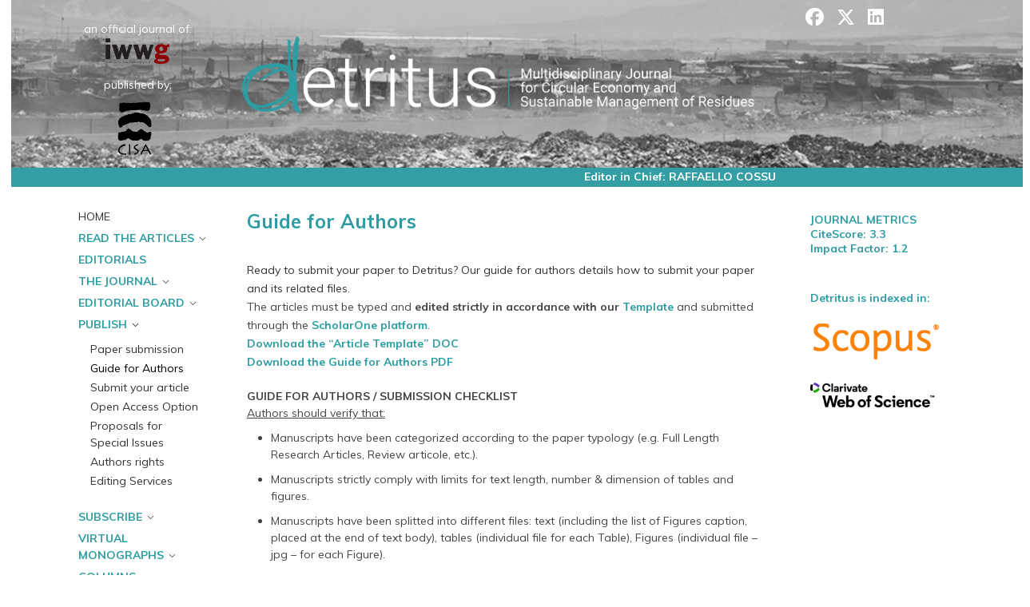

--- FILE ---
content_type: text/html; charset=UTF-8
request_url: https://detritusjournal.com/guide-for-authors/
body_size: 25399
content:
<!DOCTYPE html>
<!--[if IE 7 ]>    <html class="ie7 ie" dir="ltr" lang="en-US" prefix="og: https://ogp.me/ns#"> <![endif]-->
<!--[if IE 8 ]>    <html class="ie8 ie" dir="ltr" lang="en-US" prefix="og: https://ogp.me/ns#"> <![endif]-->
<!--[if IE 9 ]>    <html class="ie9 ie" dir="ltr" lang="en-US" prefix="og: https://ogp.me/ns#"> <![endif]-->
<!--[if (gt IE 9)|!(IE)]><!--> <html dir="ltr" lang="en-US" prefix="og: https://ogp.me/ns#"> <!--<![endif]-->
<head>

	<!-- Basic Page Needs
  ================================================== -->
    <title>Guide for Authors - Detritus Journal</title><meta name="description" content="Multidisciplinary Journal for Waste Resources &amp; Residues">    <!-- Charset
  ================================================== -->
    <meta charset="UTF-8">

	<!-- Mobile Specific Metas
  ================================================== -->
	<meta name="viewport" content="width=device-width, initial-scale=1">

	<!-- Favicons
	================================================== -->
    
    <!-- Head End
  ================================================== -->
    <link rel="preconnect" href="https://fonts.googleapis.com"> 
      <link rel="preconnect" href="https://fonts.gstatic.com" crossorigin>
      <link href="https://fonts.googleapis.com/css2?family=Muli:wght@400;700&family=Muli:wght@400;700&display=swap" rel="stylesheet"><title>Guide for Authors - Detritus Journal</title>

		<!-- All in One SEO 4.9.3 - aioseo.com -->
	<meta name="description" content="Ready to submit your paper to Detritus? Our guide for authors details how to submit your paper and its related files. The articles must be typed and edited strictly in accordance with our Template and submitted through the ScholarOne platform. Download the &quot;Article Template&quot; DOC Download the Guide for Authors PDF GUIDE FOR AUTHORS / SUBMISSION CHECKLIST" />
	<meta name="robots" content="max-image-preview:large" />
	<link rel="canonical" href="https://detritusjournal.com/guide-for-authors/" />
	<meta name="generator" content="All in One SEO (AIOSEO) 4.9.3" />
		<meta property="og:locale" content="en_US" />
		<meta property="og:site_name" content="Detritus Journal - Multidisciplinary Journal for Waste Resources &amp; Residues" />
		<meta property="og:type" content="article" />
		<meta property="og:title" content="Guide for Authors - Detritus Journal" />
		<meta property="og:description" content="Ready to submit your paper to Detritus? Our guide for authors details how to submit your paper and its related files. The articles must be typed and edited strictly in accordance with our Template and submitted through the ScholarOne platform. Download the &quot;Article Template&quot; DOC Download the Guide for Authors PDF GUIDE FOR AUTHORS / SUBMISSION CHECKLIST" />
		<meta property="og:url" content="https://detritusjournal.com/guide-for-authors/" />
		<meta property="article:published_time" content="2017-12-13T13:29:36+00:00" />
		<meta property="article:modified_time" content="2024-10-07T10:56:17+00:00" />
		<meta name="twitter:card" content="summary_large_image" />
		<meta name="twitter:title" content="Guide for Authors - Detritus Journal" />
		<meta name="twitter:description" content="Ready to submit your paper to Detritus? Our guide for authors details how to submit your paper and its related files. The articles must be typed and edited strictly in accordance with our Template and submitted through the ScholarOne platform. Download the &quot;Article Template&quot; DOC Download the Guide for Authors PDF GUIDE FOR AUTHORS / SUBMISSION CHECKLIST" />
		<script type="application/ld+json" class="aioseo-schema">
			{"@context":"https:\/\/schema.org","@graph":[{"@type":"BreadcrumbList","@id":"https:\/\/detritusjournal.com\/guide-for-authors\/#breadcrumblist","itemListElement":[{"@type":"ListItem","@id":"https:\/\/detritusjournal.com#listItem","position":1,"name":"Home","item":"https:\/\/detritusjournal.com","nextItem":{"@type":"ListItem","@id":"https:\/\/detritusjournal.com\/guide-for-authors\/#listItem","name":"Guide for Authors"}},{"@type":"ListItem","@id":"https:\/\/detritusjournal.com\/guide-for-authors\/#listItem","position":2,"name":"Guide for Authors","previousItem":{"@type":"ListItem","@id":"https:\/\/detritusjournal.com#listItem","name":"Home"}}]},{"@type":"Organization","@id":"https:\/\/detritusjournal.com\/#organization","name":"Detritus Journal","description":"Multidisciplinary Journal for Waste Resources & Residues","url":"https:\/\/detritusjournal.com\/"},{"@type":"WebPage","@id":"https:\/\/detritusjournal.com\/guide-for-authors\/#webpage","url":"https:\/\/detritusjournal.com\/guide-for-authors\/","name":"Guide for Authors - Detritus Journal","description":"Ready to submit your paper to Detritus? Our guide for authors details how to submit your paper and its related files. The articles must be typed and edited strictly in accordance with our Template and submitted through the ScholarOne platform. Download the \"Article Template\" DOC Download the Guide for Authors PDF GUIDE FOR AUTHORS \/ SUBMISSION CHECKLIST","inLanguage":"en-US","isPartOf":{"@id":"https:\/\/detritusjournal.com\/#website"},"breadcrumb":{"@id":"https:\/\/detritusjournal.com\/guide-for-authors\/#breadcrumblist"},"datePublished":"2017-12-13T13:29:36+00:00","dateModified":"2024-10-07T10:56:17+00:00"},{"@type":"WebSite","@id":"https:\/\/detritusjournal.com\/#website","url":"https:\/\/detritusjournal.com\/","name":"Detritus Journal","description":"Multidisciplinary Journal for Waste Resources & Residues","inLanguage":"en-US","publisher":{"@id":"https:\/\/detritusjournal.com\/#organization"}}]}
		</script>
		<!-- All in One SEO -->

<link rel="alternate" type="application/rss+xml" title="Detritus Journal &raquo; Feed" href="https://detritusjournal.com/feed/" />
<script>
window._wpemojiSettings = {"baseUrl":"https:\/\/s.w.org\/images\/core\/emoji\/14.0.0\/72x72\/","ext":".png","svgUrl":"https:\/\/s.w.org\/images\/core\/emoji\/14.0.0\/svg\/","svgExt":".svg","source":{"concatemoji":"https:\/\/detritusjournal.com\/wp-includes\/js\/wp-emoji-release.min.js?ver=6.4.7"}};
/*! This file is auto-generated */
!function(i,n){var o,s,e;function c(e){try{var t={supportTests:e,timestamp:(new Date).valueOf()};sessionStorage.setItem(o,JSON.stringify(t))}catch(e){}}function p(e,t,n){e.clearRect(0,0,e.canvas.width,e.canvas.height),e.fillText(t,0,0);var t=new Uint32Array(e.getImageData(0,0,e.canvas.width,e.canvas.height).data),r=(e.clearRect(0,0,e.canvas.width,e.canvas.height),e.fillText(n,0,0),new Uint32Array(e.getImageData(0,0,e.canvas.width,e.canvas.height).data));return t.every(function(e,t){return e===r[t]})}function u(e,t,n){switch(t){case"flag":return n(e,"\ud83c\udff3\ufe0f\u200d\u26a7\ufe0f","\ud83c\udff3\ufe0f\u200b\u26a7\ufe0f")?!1:!n(e,"\ud83c\uddfa\ud83c\uddf3","\ud83c\uddfa\u200b\ud83c\uddf3")&&!n(e,"\ud83c\udff4\udb40\udc67\udb40\udc62\udb40\udc65\udb40\udc6e\udb40\udc67\udb40\udc7f","\ud83c\udff4\u200b\udb40\udc67\u200b\udb40\udc62\u200b\udb40\udc65\u200b\udb40\udc6e\u200b\udb40\udc67\u200b\udb40\udc7f");case"emoji":return!n(e,"\ud83e\udef1\ud83c\udffb\u200d\ud83e\udef2\ud83c\udfff","\ud83e\udef1\ud83c\udffb\u200b\ud83e\udef2\ud83c\udfff")}return!1}function f(e,t,n){var r="undefined"!=typeof WorkerGlobalScope&&self instanceof WorkerGlobalScope?new OffscreenCanvas(300,150):i.createElement("canvas"),a=r.getContext("2d",{willReadFrequently:!0}),o=(a.textBaseline="top",a.font="600 32px Arial",{});return e.forEach(function(e){o[e]=t(a,e,n)}),o}function t(e){var t=i.createElement("script");t.src=e,t.defer=!0,i.head.appendChild(t)}"undefined"!=typeof Promise&&(o="wpEmojiSettingsSupports",s=["flag","emoji"],n.supports={everything:!0,everythingExceptFlag:!0},e=new Promise(function(e){i.addEventListener("DOMContentLoaded",e,{once:!0})}),new Promise(function(t){var n=function(){try{var e=JSON.parse(sessionStorage.getItem(o));if("object"==typeof e&&"number"==typeof e.timestamp&&(new Date).valueOf()<e.timestamp+604800&&"object"==typeof e.supportTests)return e.supportTests}catch(e){}return null}();if(!n){if("undefined"!=typeof Worker&&"undefined"!=typeof OffscreenCanvas&&"undefined"!=typeof URL&&URL.createObjectURL&&"undefined"!=typeof Blob)try{var e="postMessage("+f.toString()+"("+[JSON.stringify(s),u.toString(),p.toString()].join(",")+"));",r=new Blob([e],{type:"text/javascript"}),a=new Worker(URL.createObjectURL(r),{name:"wpTestEmojiSupports"});return void(a.onmessage=function(e){c(n=e.data),a.terminate(),t(n)})}catch(e){}c(n=f(s,u,p))}t(n)}).then(function(e){for(var t in e)n.supports[t]=e[t],n.supports.everything=n.supports.everything&&n.supports[t],"flag"!==t&&(n.supports.everythingExceptFlag=n.supports.everythingExceptFlag&&n.supports[t]);n.supports.everythingExceptFlag=n.supports.everythingExceptFlag&&!n.supports.flag,n.DOMReady=!1,n.readyCallback=function(){n.DOMReady=!0}}).then(function(){return e}).then(function(){var e;n.supports.everything||(n.readyCallback(),(e=n.source||{}).concatemoji?t(e.concatemoji):e.wpemoji&&e.twemoji&&(t(e.twemoji),t(e.wpemoji)))}))}((window,document),window._wpemojiSettings);
</script>
<link rel='stylesheet' id='northeme-core-style-css' href='https://detritusjournal.com/wp-content/themes/reframe-plus-master/framework/front-end/css/style.core.min.css?ver=4.8' media='all' />
<link rel='stylesheet' id='nt-widgets-css' href='https://detritusjournal.com/wp-content/themes/reframe-plus-master/framework-plugins/gutenberg/css/widgets.min.css?ver=4.8' media='all' />
<link rel='stylesheet' id='nt-gutenberg-js-css' href='https://detritusjournal.com/wp-content/themes/reframe-plus-master/framework-plugins/gutenberg/css/gutenberg.min.css?ver=4.8' media='all' />
<link rel='stylesheet' id='nor-fontawesome-css-css' href='https://detritusjournal.com/wp-content/themes/reframe-plus-master/framework-plugins/font-awesome-6.7.2/css/all.min.css?ver=4.8' media='all' />
<link rel='stylesheet' id='nor-fontawesome-css-shim-css' href='https://detritusjournal.com/wp-content/themes/reframe-plus-master/framework-plugins/font-awesome-6.7.2/css/v4-shims.min.css?ver=4.8' media='all' />
<link rel='stylesheet' id='northeme-lightgallery-style-css' href='https://detritusjournal.com/wp-content/themes/reframe-plus-master/framework/front-end/js/lightgallery/lightgallery.min.css?ver=4.8' media='all' />
<link rel='stylesheet' id='northeme-video-style-css' href='https://detritusjournal.com/wp-content/themes/reframe-plus-master/framework/front-end/js/video/video-js.min.css?ver=4.8' media='all' />
<style id='wp-emoji-styles-inline-css'>

	img.wp-smiley, img.emoji {
		display: inline !important;
		border: none !important;
		box-shadow: none !important;
		height: 1em !important;
		width: 1em !important;
		margin: 0 0.07em !important;
		vertical-align: -0.1em !important;
		background: none !important;
		padding: 0 !important;
	}
</style>
<link rel='stylesheet' id='wp-block-library-css' href='https://detritusjournal.com/wp-includes/css/dist/block-library/style.min.css?ver=6.4.7' media='all' />
<style id='wp-block-library-theme-inline-css'>
.wp-block-audio figcaption{color:#555;font-size:13px;text-align:center}.is-dark-theme .wp-block-audio figcaption{color:hsla(0,0%,100%,.65)}.wp-block-audio{margin:0 0 1em}.wp-block-code{border:1px solid #ccc;border-radius:4px;font-family:Menlo,Consolas,monaco,monospace;padding:.8em 1em}.wp-block-embed figcaption{color:#555;font-size:13px;text-align:center}.is-dark-theme .wp-block-embed figcaption{color:hsla(0,0%,100%,.65)}.wp-block-embed{margin:0 0 1em}.blocks-gallery-caption{color:#555;font-size:13px;text-align:center}.is-dark-theme .blocks-gallery-caption{color:hsla(0,0%,100%,.65)}.wp-block-image figcaption{color:#555;font-size:13px;text-align:center}.is-dark-theme .wp-block-image figcaption{color:hsla(0,0%,100%,.65)}.wp-block-image{margin:0 0 1em}.wp-block-pullquote{border-bottom:4px solid;border-top:4px solid;color:currentColor;margin-bottom:1.75em}.wp-block-pullquote cite,.wp-block-pullquote footer,.wp-block-pullquote__citation{color:currentColor;font-size:.8125em;font-style:normal;text-transform:uppercase}.wp-block-quote{border-left:.25em solid;margin:0 0 1.75em;padding-left:1em}.wp-block-quote cite,.wp-block-quote footer{color:currentColor;font-size:.8125em;font-style:normal;position:relative}.wp-block-quote.has-text-align-right{border-left:none;border-right:.25em solid;padding-left:0;padding-right:1em}.wp-block-quote.has-text-align-center{border:none;padding-left:0}.wp-block-quote.is-large,.wp-block-quote.is-style-large,.wp-block-quote.is-style-plain{border:none}.wp-block-search .wp-block-search__label{font-weight:700}.wp-block-search__button{border:1px solid #ccc;padding:.375em .625em}:where(.wp-block-group.has-background){padding:1.25em 2.375em}.wp-block-separator.has-css-opacity{opacity:.4}.wp-block-separator{border:none;border-bottom:2px solid;margin-left:auto;margin-right:auto}.wp-block-separator.has-alpha-channel-opacity{opacity:1}.wp-block-separator:not(.is-style-wide):not(.is-style-dots){width:100px}.wp-block-separator.has-background:not(.is-style-dots){border-bottom:none;height:1px}.wp-block-separator.has-background:not(.is-style-wide):not(.is-style-dots){height:2px}.wp-block-table{margin:0 0 1em}.wp-block-table td,.wp-block-table th{word-break:normal}.wp-block-table figcaption{color:#555;font-size:13px;text-align:center}.is-dark-theme .wp-block-table figcaption{color:hsla(0,0%,100%,.65)}.wp-block-video figcaption{color:#555;font-size:13px;text-align:center}.is-dark-theme .wp-block-video figcaption{color:hsla(0,0%,100%,.65)}.wp-block-video{margin:0 0 1em}.wp-block-template-part.has-background{margin-bottom:0;margin-top:0;padding:1.25em 2.375em}
</style>
<link rel='stylesheet' id='aioseo/css/src/vue/standalone/blocks/table-of-contents/global.scss-css' href='https://detritusjournal.com/wp-content/plugins/all-in-one-seo-pack/dist/Lite/assets/css/table-of-contents/global.e90f6d47.css?ver=4.9.3' media='all' />
<style id='classic-theme-styles-inline-css'>
/*! This file is auto-generated */
.wp-block-button__link{color:#fff;background-color:#32373c;border-radius:9999px;box-shadow:none;text-decoration:none;padding:calc(.667em + 2px) calc(1.333em + 2px);font-size:1.125em}.wp-block-file__button{background:#32373c;color:#fff;text-decoration:none}
</style>
<style id='global-styles-inline-css'>
body{--wp--preset--color--black: #000000;--wp--preset--color--cyan-bluish-gray: #abb8c3;--wp--preset--color--white: #ffffff;--wp--preset--color--pale-pink: #f78da7;--wp--preset--color--vivid-red: #cf2e2e;--wp--preset--color--luminous-vivid-orange: #ff6900;--wp--preset--color--luminous-vivid-amber: #fcb900;--wp--preset--color--light-green-cyan: #7bdcb5;--wp--preset--color--vivid-green-cyan: #00d084;--wp--preset--color--pale-cyan-blue: #8ed1fc;--wp--preset--color--vivid-cyan-blue: #0693e3;--wp--preset--color--vivid-purple: #9b51e0;--wp--preset--gradient--vivid-cyan-blue-to-vivid-purple: linear-gradient(135deg,rgba(6,147,227,1) 0%,rgb(155,81,224) 100%);--wp--preset--gradient--light-green-cyan-to-vivid-green-cyan: linear-gradient(135deg,rgb(122,220,180) 0%,rgb(0,208,130) 100%);--wp--preset--gradient--luminous-vivid-amber-to-luminous-vivid-orange: linear-gradient(135deg,rgba(252,185,0,1) 0%,rgba(255,105,0,1) 100%);--wp--preset--gradient--luminous-vivid-orange-to-vivid-red: linear-gradient(135deg,rgba(255,105,0,1) 0%,rgb(207,46,46) 100%);--wp--preset--gradient--very-light-gray-to-cyan-bluish-gray: linear-gradient(135deg,rgb(238,238,238) 0%,rgb(169,184,195) 100%);--wp--preset--gradient--cool-to-warm-spectrum: linear-gradient(135deg,rgb(74,234,220) 0%,rgb(151,120,209) 20%,rgb(207,42,186) 40%,rgb(238,44,130) 60%,rgb(251,105,98) 80%,rgb(254,248,76) 100%);--wp--preset--gradient--blush-light-purple: linear-gradient(135deg,rgb(255,206,236) 0%,rgb(152,150,240) 100%);--wp--preset--gradient--blush-bordeaux: linear-gradient(135deg,rgb(254,205,165) 0%,rgb(254,45,45) 50%,rgb(107,0,62) 100%);--wp--preset--gradient--luminous-dusk: linear-gradient(135deg,rgb(255,203,112) 0%,rgb(199,81,192) 50%,rgb(65,88,208) 100%);--wp--preset--gradient--pale-ocean: linear-gradient(135deg,rgb(255,245,203) 0%,rgb(182,227,212) 50%,rgb(51,167,181) 100%);--wp--preset--gradient--electric-grass: linear-gradient(135deg,rgb(202,248,128) 0%,rgb(113,206,126) 100%);--wp--preset--gradient--midnight: linear-gradient(135deg,rgb(2,3,129) 0%,rgb(40,116,252) 100%);--wp--preset--font-size--small: 14px;--wp--preset--font-size--medium: 20px;--wp--preset--font-size--large: 18px;--wp--preset--font-size--x-large: 42px;--wp--preset--font-size--extra-small: 12px;--wp--preset--font-size--normal: 16px;--wp--preset--font-size--extra-large: 21px;--wp--preset--font-size--huge: 28px;--wp--preset--font-size--gigantic: 36px;--wp--preset--spacing--20: 0.44rem;--wp--preset--spacing--30: 0.67rem;--wp--preset--spacing--40: 1rem;--wp--preset--spacing--50: 1.5rem;--wp--preset--spacing--60: 2.25rem;--wp--preset--spacing--70: 3.38rem;--wp--preset--spacing--80: 5.06rem;--wp--preset--shadow--natural: 6px 6px 9px rgba(0, 0, 0, 0.2);--wp--preset--shadow--deep: 12px 12px 50px rgba(0, 0, 0, 0.4);--wp--preset--shadow--sharp: 6px 6px 0px rgba(0, 0, 0, 0.2);--wp--preset--shadow--outlined: 6px 6px 0px -3px rgba(255, 255, 255, 1), 6px 6px rgba(0, 0, 0, 1);--wp--preset--shadow--crisp: 6px 6px 0px rgba(0, 0, 0, 1);}:where(.is-layout-flex){gap: 0.5em;}:where(.is-layout-grid){gap: 0.5em;}body .is-layout-flow > .alignleft{float: left;margin-inline-start: 0;margin-inline-end: 2em;}body .is-layout-flow > .alignright{float: right;margin-inline-start: 2em;margin-inline-end: 0;}body .is-layout-flow > .aligncenter{margin-left: auto !important;margin-right: auto !important;}body .is-layout-constrained > .alignleft{float: left;margin-inline-start: 0;margin-inline-end: 2em;}body .is-layout-constrained > .alignright{float: right;margin-inline-start: 2em;margin-inline-end: 0;}body .is-layout-constrained > .aligncenter{margin-left: auto !important;margin-right: auto !important;}body .is-layout-constrained > :where(:not(.alignleft):not(.alignright):not(.alignfull)){max-width: var(--wp--style--global--content-size);margin-left: auto !important;margin-right: auto !important;}body .is-layout-constrained > .alignwide{max-width: var(--wp--style--global--wide-size);}body .is-layout-flex{display: flex;}body .is-layout-flex{flex-wrap: wrap;align-items: center;}body .is-layout-flex > *{margin: 0;}body .is-layout-grid{display: grid;}body .is-layout-grid > *{margin: 0;}:where(.wp-block-columns.is-layout-flex){gap: 2em;}:where(.wp-block-columns.is-layout-grid){gap: 2em;}:where(.wp-block-post-template.is-layout-flex){gap: 1.25em;}:where(.wp-block-post-template.is-layout-grid){gap: 1.25em;}.has-black-color{color: var(--wp--preset--color--black) !important;}.has-cyan-bluish-gray-color{color: var(--wp--preset--color--cyan-bluish-gray) !important;}.has-white-color{color: var(--wp--preset--color--white) !important;}.has-pale-pink-color{color: var(--wp--preset--color--pale-pink) !important;}.has-vivid-red-color{color: var(--wp--preset--color--vivid-red) !important;}.has-luminous-vivid-orange-color{color: var(--wp--preset--color--luminous-vivid-orange) !important;}.has-luminous-vivid-amber-color{color: var(--wp--preset--color--luminous-vivid-amber) !important;}.has-light-green-cyan-color{color: var(--wp--preset--color--light-green-cyan) !important;}.has-vivid-green-cyan-color{color: var(--wp--preset--color--vivid-green-cyan) !important;}.has-pale-cyan-blue-color{color: var(--wp--preset--color--pale-cyan-blue) !important;}.has-vivid-cyan-blue-color{color: var(--wp--preset--color--vivid-cyan-blue) !important;}.has-vivid-purple-color{color: var(--wp--preset--color--vivid-purple) !important;}.has-black-background-color{background-color: var(--wp--preset--color--black) !important;}.has-cyan-bluish-gray-background-color{background-color: var(--wp--preset--color--cyan-bluish-gray) !important;}.has-white-background-color{background-color: var(--wp--preset--color--white) !important;}.has-pale-pink-background-color{background-color: var(--wp--preset--color--pale-pink) !important;}.has-vivid-red-background-color{background-color: var(--wp--preset--color--vivid-red) !important;}.has-luminous-vivid-orange-background-color{background-color: var(--wp--preset--color--luminous-vivid-orange) !important;}.has-luminous-vivid-amber-background-color{background-color: var(--wp--preset--color--luminous-vivid-amber) !important;}.has-light-green-cyan-background-color{background-color: var(--wp--preset--color--light-green-cyan) !important;}.has-vivid-green-cyan-background-color{background-color: var(--wp--preset--color--vivid-green-cyan) !important;}.has-pale-cyan-blue-background-color{background-color: var(--wp--preset--color--pale-cyan-blue) !important;}.has-vivid-cyan-blue-background-color{background-color: var(--wp--preset--color--vivid-cyan-blue) !important;}.has-vivid-purple-background-color{background-color: var(--wp--preset--color--vivid-purple) !important;}.has-black-border-color{border-color: var(--wp--preset--color--black) !important;}.has-cyan-bluish-gray-border-color{border-color: var(--wp--preset--color--cyan-bluish-gray) !important;}.has-white-border-color{border-color: var(--wp--preset--color--white) !important;}.has-pale-pink-border-color{border-color: var(--wp--preset--color--pale-pink) !important;}.has-vivid-red-border-color{border-color: var(--wp--preset--color--vivid-red) !important;}.has-luminous-vivid-orange-border-color{border-color: var(--wp--preset--color--luminous-vivid-orange) !important;}.has-luminous-vivid-amber-border-color{border-color: var(--wp--preset--color--luminous-vivid-amber) !important;}.has-light-green-cyan-border-color{border-color: var(--wp--preset--color--light-green-cyan) !important;}.has-vivid-green-cyan-border-color{border-color: var(--wp--preset--color--vivid-green-cyan) !important;}.has-pale-cyan-blue-border-color{border-color: var(--wp--preset--color--pale-cyan-blue) !important;}.has-vivid-cyan-blue-border-color{border-color: var(--wp--preset--color--vivid-cyan-blue) !important;}.has-vivid-purple-border-color{border-color: var(--wp--preset--color--vivid-purple) !important;}.has-vivid-cyan-blue-to-vivid-purple-gradient-background{background: var(--wp--preset--gradient--vivid-cyan-blue-to-vivid-purple) !important;}.has-light-green-cyan-to-vivid-green-cyan-gradient-background{background: var(--wp--preset--gradient--light-green-cyan-to-vivid-green-cyan) !important;}.has-luminous-vivid-amber-to-luminous-vivid-orange-gradient-background{background: var(--wp--preset--gradient--luminous-vivid-amber-to-luminous-vivid-orange) !important;}.has-luminous-vivid-orange-to-vivid-red-gradient-background{background: var(--wp--preset--gradient--luminous-vivid-orange-to-vivid-red) !important;}.has-very-light-gray-to-cyan-bluish-gray-gradient-background{background: var(--wp--preset--gradient--very-light-gray-to-cyan-bluish-gray) !important;}.has-cool-to-warm-spectrum-gradient-background{background: var(--wp--preset--gradient--cool-to-warm-spectrum) !important;}.has-blush-light-purple-gradient-background{background: var(--wp--preset--gradient--blush-light-purple) !important;}.has-blush-bordeaux-gradient-background{background: var(--wp--preset--gradient--blush-bordeaux) !important;}.has-luminous-dusk-gradient-background{background: var(--wp--preset--gradient--luminous-dusk) !important;}.has-pale-ocean-gradient-background{background: var(--wp--preset--gradient--pale-ocean) !important;}.has-electric-grass-gradient-background{background: var(--wp--preset--gradient--electric-grass) !important;}.has-midnight-gradient-background{background: var(--wp--preset--gradient--midnight) !important;}.has-small-font-size{font-size: var(--wp--preset--font-size--small) !important;}.has-medium-font-size{font-size: var(--wp--preset--font-size--medium) !important;}.has-large-font-size{font-size: var(--wp--preset--font-size--large) !important;}.has-x-large-font-size{font-size: var(--wp--preset--font-size--x-large) !important;}
.wp-block-navigation a:where(:not(.wp-element-button)){color: inherit;}
:where(.wp-block-post-template.is-layout-flex){gap: 1.25em;}:where(.wp-block-post-template.is-layout-grid){gap: 1.25em;}
:where(.wp-block-columns.is-layout-flex){gap: 2em;}:where(.wp-block-columns.is-layout-grid){gap: 2em;}
.wp-block-pullquote{font-size: 1.5em;line-height: 1.6;}
</style>
<link rel='stylesheet' id='parent-style-css' href='https://detritusjournal.com/wp-content/themes/reframe-plus-master/style.css?ver=6.4.7' media='all' />
<link rel='stylesheet' id='child-style-css' href='https://detritusjournal.com/wp-content/themes/dj-theme/style.css?ver=6.4.7' media='all' />
<link rel='stylesheet' id='fullscreen-slider-css-css' href='https://detritusjournal.com/wp-content/themes/reframe-plus-master/framework-extend/scripts/vegas.min.css?ver=6.4.7' media='all' />
<link rel='stylesheet' id='tablepress-default-css' href='https://detritusjournal.com/wp-content/plugins/tablepress/css/build/default.css?ver=2.4.4' media='all' />
<script id="jquery-core-js-extra">
var SDT_DATA = {"ajaxurl":"https:\/\/detritusjournal.com\/wp-admin\/admin-ajax.php","siteUrl":"https:\/\/detritusjournal.com\/","pluginsUrl":"https:\/\/detritusjournal.com\/wp-content\/plugins","isAdmin":""};
</script>
<script src="https://detritusjournal.com/wp-includes/js/jquery/jquery.min.js?ver=3.7.1" id="jquery-core-js"></script>
<script src="https://detritusjournal.com/wp-includes/js/jquery/jquery-migrate.min.js?ver=3.4.1" id="jquery-migrate-js"></script>
<script src="https://detritusjournal.com/wp-content/themes/reframe-plus-master/framework-extend/scripts/vegas.min.js?ver=6.4.7" id="fullscreen-slider-js-js"></script>
<script></script><link rel="https://api.w.org/" href="https://detritusjournal.com/wp-json/" /><link rel="alternate" type="application/json" href="https://detritusjournal.com/wp-json/wp/v2/pages/93" /><link rel="EditURI" type="application/rsd+xml" title="RSD" href="https://detritusjournal.com/xmlrpc.php?rsd" />
<meta name="generator" content="WordPress 6.4.7" />
<link rel='shortlink' href='https://detritusjournal.com/?p=93' />
<link rel="alternate" type="application/json+oembed" href="https://detritusjournal.com/wp-json/oembed/1.0/embed?url=https%3A%2F%2Fdetritusjournal.com%2Fguide-for-authors%2F" />
<link rel="alternate" type="text/xml+oembed" href="https://detritusjournal.com/wp-json/oembed/1.0/embed?url=https%3A%2F%2Fdetritusjournal.com%2Fguide-for-authors%2F&#038;format=xml" />
 <style type="text/css" id="custom-css">:root{--mobile-tabs-bg:#1a1a1a;--mobile-tabs-border:#000;--mobile-tabs-selected:#fff;--mobile-tabs-color:#aaa;--mobile-tabs-icon-size:15px;--mobile-tabs-font-size:11px;--mobile-tabs-height:50px;--mobile-tabs-bottom-diff:0}body{font:14px "Muli", -apple-system, BlinkMacSystemFont, "Segoe UI", Roboto, Oxygen-Sans, Ubuntu, Cantarell, "Helvetica Neue", sans-serif;background:#fff;background-size:inherit;color:#444}.button, button, input[type=button]{font-family:"Muli", "Helvetica Neue", "HelveticaNeue", Helvetica, Arial, sans-serif}footer.website-footer .footertext small a{font-size:inherit}.mobile-menu-container ul li.menu-item-has-children > a:first-of-type:after{font-size:14px}.thecontent p span, .the_content p span, .page-content p span{line-height:1.7;word-wrap:break-word}#nprogress .bar{background:rgb(45, 157, 163)}#nprogress .spinner-icon{border-top-color:rgb(45, 157, 163);border-left-color:rgb(45, 157, 163)}#nprogress .peg{box-shadow:0 0 10px rgb(45, 157, 163), 0 0 5px rgb(45, 157, 163)}a.main-logo img{max-width:240px}.mobile-menu-container .main-logo img{max-width:150px}@media (max-width:959px){a.main-logo img{max-width:200px}}@media (max-width:479px){a.main-logo img{max-width:150px}}a, h1 a,h2 a,h3 a,h4 a,h5 a,h6 a, form.contactform_ajax label.error, .shop_table.cart td a.remove, #reviews p.meta strong{color:rgb(45, 157, 163)}a:hover, body div.woo-tabs-3 .woocommerce-tabs .wc-tabs li.active a, .shop_table.cart td a.remove:hover{color:rgb(78, 194, 194)}a.backtotop{background:#fff;color:rgb(45, 157, 163)!important;border-color:rgb(45, 157, 163)!important}.backtotopcontainer .nor-cart-tablet a{color:rgb(45, 157, 163)}@media screen and (max-width:768px){/*.backtotopcontainer{background:rgba(0,0,0,0.4)!important}*/ /*.backtotopcontainer a{color:#fff!important}*/}h1,h2,h3,h4,h5,h6{font-family:"Muli";color:rgb(0, 0, 0)}body div.woo-tabs-3 .woocommerce-tabs .wc-tabs{font-family:"Muli"}div.alert{color:#444;border-color:#444}.nor-button, a.button, input.button, button[type="submit"], input[type="submit"], .wpcf7-submit, .wp-block-search .wp-block-search__button{color:rgb(255, 255, 255);background:#000;-webkit-border-radius:0px;-moz-border-radius:0px;border-radius:0px}.with-border{border-color:#000;color:#000;background:none}.nor-button:hover, a.button:hover, input.button:hover, .wpcf7-submit:hover, button[type="submit"]:hover, input[type="submit"]:hover, input[type="reset"]:hover, input[type="button"]:hover, .button[type="submit"]:active, button[type="submit"]:active, input[type="submit"]:active, input[type="reset"]:active, input[type="button"]:active{color:#fff;background:rgb(0, 0, 0)}.border-radius, .woo-main-container .summary form select{-webkit-border-radius:0px;-moz-border-radius:0px;border-radius:0px}.border-color, hr, .woocommerce-MyAccount-content, .wp-caption, blockquote, pre, .navigation-bottom a, .navigation-bottom-works a, .nor-flexslider.nor-gallery .flex-control-thumbs li, .addresses.col2-set .col-1, .shipping-calculator-form, .woo-login-container form, .summary table.group_table td, ul#shipping_method li, .woo-main-container .upsells, .woocommerce .cross-sells, .woocommerce .related.products, .select2-drop, .nor-cart .nor-cart-content ul, .nor-cart .empty, .woocommerce .cart-collaterals, .woocommerce table.shop_table.cart tbody td a.remove, .woocommerce-tabs table.shop_attributes tr, .woo-view-order, .woocommerce .myaccount-wrapper .col2-set, .woocommerce-account .col2-set .col-1, .woocommerce-tabs #tab-reviews, img.woocommerce-placeholder, .create-account, form.login, form.register, form.lost_reset_password, #order_review, dl,dd,dt, .woocommerce ol.commentlist li, #reviews, .woo-main-container .woocommerce-tabs, .digital-downloads li, .shop_table tr, .summary form, .summary p.cart, .summary .product-full-desc tr, .cart-collaterals table tr, .woocommerce .cart-collaterals h2, .woocommerce-MyAccount-navigation ul li, .widget_tag_cloud div a{border-color:#f0f0f0!important;border-style:solid}.activemenu-bg{color:#333!important}.activemenu-bg:hover, .activemenu-bg.selected{color:#000!important}.summary .product_tags{display:none}.price-container ins span.amount, .single_variation ins span.amount, .product-onsale, .yith-wcwl-add-button a.add_to_wishlist:hover, #order_review table tr.order-total span{color:#cc0000!important}.grid-item .product-addtocart-wrapper a, .grid-item.grid-type-product a.button{color:#cc0000}.product-onsale{border-color:#cc0000!important}.price-container span.amount{color:#000}#customer_details h3, .woocommerce-info, #order_review_heading{border-color:#f0f0f0!important}.widget{border-color:#f0f0f0!important;border-bottom-style:solid}.widget_wrapper ul li, .wp-block-widget-area li{border-color:#f0f0f0}.featured img{-moz-box-shadow:none!important;-webkit-box-shadow:none!important;box-shadow:none!important}.searchform input[type=text], input[type=number], input[type=text], input[type=search], input[type=url], input[type=tel], input[type=email], input[type=password], textarea, .select2-container .select2-selection, span.select2.select2-container span.select2-selection__rendered, span.select-wrap{background-color:#fff;border-color:#ddd;color:#000}input[type=number], input[type=text], input[type=search], input[type=tel], input[type=email], input[type=password], textarea, select, .select2-container--default .select2-selection--single, span.select2.select2-container span.select2-selection__rendered, span.select-wrap{-webkit-border-radius:0px;-moz-border-radius:0px;border-radius:0px}select{color:#000}.woocommerce div.quantity .quantity-button{border-color:#ddd;color:#000}.woocommerce div.quantity .quantity-button.quantity-up{border-color:#ddd}.woocommerce .qty, .woocommerce table.shop_table.cart .qty{border:1px solid #ddd!important;-webkit-border-radius:0px;-moz-border-radius:0px;border-radius:0px}input:-ms-input-placeholder, textarea:-ms-input-placeholder{color:#000}input:-moz-placeholder, textarea:-moz-placeholder{color:#000}input::-webkit-input-placeholder, textarea::-webkit-input-placeholder{color:#000}.form-border-color{border-color:#ddd}.searchform button[type=submit] i, .woocommerce-product-search button[type=submit] i{color:#000}.chosen-single{background-color:#fff;border-color:#ddd!important;color:#000!important}dl.tabs dd.active, dl.tabs{border-color:#f0f0f0!important}dl.tabs dd.active{background-color:#fff!important}.widget_calendar table.wp-calendar-table thead, table.wp-calendar-table tbody{border-color:#444}div.social-icons a .iconic{font-size:23px}div.social-icons a.img-icon{height:23px}.mobile-menu-container div.social-icons a.img-icon{height:18px;top:-3px}.social-icons a, .nor-social-sharing a, nav.leftmenu .social-icons a, .header-icons i{color:rgb(45, 157, 163)}.social-icons a:hover, .nor-social-sharing a:hover, nav.leftmenu .social-icons a:hover, .header-icons:hover i{color:rgb(0, 0, 0)}@media (max-width:767px){body.single .related-container{display:none}}@media (max-width:767px){.footer-widgets{display:none!important}}.fullnav.dropdown li:hover a{border-color:rgb(45, 157, 163)!important;color:rgb(45, 157, 163)}header ul.main-nav > li > a{margin-left:6px;margin-right:6px}.open-up ul.main-nav li a{font-family:"Muli"!important}ul.main-nav li a{color:#333}ul.main-nav ul.sub-menu, .cat-with-sub ul.categories-list-wrap ul{background-color:#f0f0f0!important}ul.main-nav ul.sub-menu{border:1px solid #f0f0f0}header ul.main-nav ul:after, .cat-with-sub ul.categories-list-wrap ul:after{border-bottom-color:#f0f0f0!important}ul.main-nav ul.sub-menu ul.sub-menu:after, .cat-with-sub ul.categories-list-wrap ul.sub-menu ul.sub-menu:after{border-left-color:#f0f0f0!important}ul.main-nav ul li a, .cat-with-sub ul.categories-list-wrap ul li a{color:#333}ul.main-nav ul li a:hover, .cat-with-sub ul.categories-list-wrap ul li a:hover{color:#000}ul.main-nav ul.sub-menu .sub-menu, .cat-with-sub ul.categories-list-wrap ul.sub-menu .sub-menu{width:150px}ul.main-nav ul, .cat-with-sub ul.categories-list-wrap ul{width:150px}ul.main-nav ul li a, .cat-with-sub ul.categories-list-wrap ul li a{font-weight:normal;font-size:11px;line-height:1.2}.imgside .quotes .overlay, article.woo-subcats .cat-title-wrap{background:rgba(0,0,0,.4)}.imgside blockquote.wthumb a, .imgside blockquote.wthumb p, .imgside blockquote.wthumb span, article.woo-subcats h4{color:#fff}.flex-pauseplay{display:none!important}.flex-direction-nav a{color:#eee!important}.flex-pauseplay a i{color:#eee!important}.main-flex-caption, .main-flex-caption p, .main-flex-caption a{color:#222!important}.nor-flexslider.nor-gallery .flex-direction-nav a{color:#eee!important}.nor-flexslider.nor-gallery .flex-pauseplay a i{color:#eee!important}.nor-flexslider.nor-gallery .flex-direction-nav a{background:#000!important;border-radius:500px;width:60px}.nor-flexslider.nor-gallery .flex-direction-nav a i{color:#eee!important}.nor-flexslider.nor-gallery .flex-direction-nav .flex-prev i{margin-left:-3px}.nor-flexslider.nor-gallery .flex-direction-nav .flex-next i{margin-left:3px}.flex-caption{background-color:transparent!important;color:#222!important;text-align:center!important}.flex-caption p, .flex-caption a{color:#222!important}.nor-flexslider:hover .flex-caption, .nor-flexslider:hover .main-flex-caption{filter:alpha(opacity=100);opacity:1}.flex-direction-nav a{margin-top:-50px}.nor-flexslider.nor-gallery ul.slides img, .nor-flexslider.nor-gallery ul.slides video, .nor-flexslider.nor-gallery ul.slides iframe{max-height:650px}.nor-flexslider.nor-gallery ul.slides img{width:auto}.nor-gallery li .embedded{max-width:1156px;margin:auto}.nor-flexslider.nor-gallery ul.slides{height:650px}.nor-flexslider.nor-gallery .flex-control-thumbs img{height:60px}@media screen and (max-width:768px){.nor-flexslider.nor-gallery ul.slides img{max-height:270.83333333333px}.nor-flexslider.nor-gallery ul.slides{height:270.83333333333px}.nor-flexslider.nor-gallery .flex-control-thumbs img{height:50px}}@media (min-width:768px){.product-images.withgallery .nor-flexslider{float:left}.product-images.withgallery .nor-flexslider .flex-control-nav, .woocommerce-product-gallery .flex-control-nav{width:10%!important;float:left}.product-images.withgallery .nor-flexslider .flex-control-nav li, .woocommerce-product-gallery .flex-control-nav li{width:100%!important;height:auto!important;margin-bottom:4px}.product-images.withgallery .nor-flexslider ul.slides, .woocommerce-product-gallery .flex-viewport{float:right;width:89.2%}.woo-main-container .product-images .flex-control-thumbs, .woocommerce-product-gallery .flex-control-thumbs{margin-top:0}.product-images.withgallery .flex-direction-thumbs, .woocommerce-product-gallery .flex-direction-thumbs{width:89.2%;float:right;top:0;right:0;bottom:0;position:absolute}/* .woo-main-container .product-images .flex-direction-nav li a{margin-top:-7%!important}*/}</style> <style type="text/css" id="custom-css-theme">body #loadintothis{transition:background .6s;-moz-transition:background .6s;-webkit-transition:background .6s;animation:fadein 1s;-moz-animation:fadein 1s;-webkit-animation:fadein 1s;-o-animation:fadein 1s}.left-main-nav li a{font-style:normal;font-weight:normal;font-size:14px;line-height:0.8;letter-spacing:0em}@media (min-width:768px) and (max-width:991px){.left-main-nav li a{font-size:14px;line-height:0.8;letter-spacing:0em}}@media (max-width:767px){.left-main-nav li a{font-size:14px;line-height:0.8;letter-spacing:0em}}body.stick-menu-active:not(.page-template-template-bg-slider) header.main-website-header{background:#fff}body.stick-menu-active.page-template-template-bg-slider header.main-website-header{border:none}.sticky-wrapper.is-sticky .navibg{background:#fff;padding-top:10px;padding-bottom:10px}.logo-leftmenu{display:none}.sticky-wrapper.is-sticky .logo-leftmenu{display:block}.left-main-nav li a{color:#333}.left-main-nav .current_page_item > a,.left-main-nav .current_menu_item > a,.left-main-nav .current-menu-item > a,.left-main-nav .current-menu > a,.left-main-nav > .current-parent > a,.left-main-nav > .current-page-ancestor > a,.main-nav .current-menu > a,.main-nav > .current-parent > a,.main-nav > .current-page-ancestor > a,.main-nav > .current_page_item > a,.main-nav > .current_menu_item > a,.main-nav > .current-menu-item > a,.main-nav > li > a:hover,.left-main-nav li > a:hover,.left-main-nav li > a.selected{color:#000;border:none}.main-nav .current-parent .current-menu a{padding-bottom:0;border:none}li.current-menu-ancestor > a, li.current-menu-parent > a{border:none!important}.grid-item .product-addtocart-wrapper a.button{color:rgb(45, 157, 163);background:none}.grid-item .product-addtocart-wrapper a.button:hover{color:rgb(78, 194, 194);background:none}.product-addtocart-wrapper{margin-top:0!important}span.select-wrap{border-color:#ddd}.select2-container .select2-choice{border-color:#ddd}.select2-container .select2-choice .select2-arrow b:after{border-top-color:#ddd}.select2-container .select2-chosen{color:#000;font-size:13px;font-family:'Helvetica Neue', Helvetica, Arial}.mainframeclass{display:none!important;background:rgb(0, 0, 0)!important}#mainframe-right, #mainframe-left{width:18px}#mainframe-top, #mainframe-bottom{height:18px}.backtotopcontainer{bottom:38px;right:38px}@media only screen and (max-width:768px){.backtotopcontainer{bottom:0}}.demo-store-container{top:18px!important}@media only screen and (max-width:767px){.nor-custom-post-single .single-cpt{display:flex;flex-direction:column;clear:both;width:100%}.single-cpt .rightside{order:-1;float:left;margin-bottom:30px}.single-cpt .nor-social-sharing{margin-bottom:0}}@media (min-width:768px){.container,body.stick-menu-active .main-website-header.topmargin{padding-left:6.1vw;padding-right:6.1vw}.sliderfooter-wrapper{left:6.1vw;right:6.1vw;bottom:6.1vw}.topmargin{padding-top:7.1vw;padding-bottom:7.1vw}.navibg{padding-bottom:2.3vw}.defaultpage{padding-top:2.1vw;padding-bottom:1.8vw}.homepage article.row, section.homepage{padding-top:4.6vw;padding-bottom:4.6vw}hr.blog-post-separator{margin-top:4.6vw;margin-bottom:4.6vw}footer.website-footer .footer-copyright{padding-top:2.1vw;padding-bottom:2.1vw;margin:0}footer.website-footer .footer-widgets{padding-top:3.6vw;padding-bottom:2.1vw;margin:0}}@media (min-width:479px) and (max-width:767px){.topmargin{padding-top:25px;padding-bottom:40px}.navibg{padding-top:10px;padding-bottom:15px;margin-bottom:10px;display:inline-block;width:100%}.container{padding-left:25px;padding-right:25px}hr.blog-post-separator{margin-top:45px;margin-bottom:30px}.defaultpage{padding-top:0;padding-bottom:20px}footer.website-footer .footer-copyright{padding-top:15px;padding-bottom:15px}.sliderfooter-wrapper{bottom:25px}}@media (max-width:479px){.navibg{padding-bottom:15px;display:inline-block;width:100%}}</style> <style type="text/css" id="custom-css-full"> </style> <script type="text/javascript"> function theme_lightbox_callback(){if( norMediaQuery('min-width:959px') ){jQuery('img.mfp-img').css('max-height',(jQuery(window).height() / 100 * 80)+'px')}else{jQuery('img.mfp-img').css('max-height','').css('max-width','80%')}jQuery('img.mfp-img').fadeTo(1000,1)}function theme_ajax_funcs(data,murl){jQuery( ".single-product .summary" ).wrapInner('<div class="northeme-sticky" data-sticky-spacing="40" data-sticky-footer=".woocommerce-tabs" data-sticky-on="always"></div>');jQuery('body').on('click','a.main-logo',function(e){jQuery('.left-main-nav li').removeClass('current-menu current-menu-item current_page_item current-menu-ancestor current-menu-parent current_page_parent current_page_ancestor')});jQuery('.woocommerce-review-link').on('click',function(){setTimeout("jQuery('.northeme-sticky').sticky('update')",500)});jQuery('body').on('click','.left-main-nav a',function(e){jQuery('.left-main-nav li').not(jQuery(this).parents()).removeClass('current-menu current-menu-item current_page_item current-menu-ancestor current-menu-parent current_page_parent current_page_ancestor');if(jQuery(this).attr('href')=='#' && jQuery(this).next('.sub-menu').length > 0){jQuery(this).parent('li').addClass('current-menu current-menu-item current_page_item')}if(jQuery(this).attr('href')=='#'){e.preventDefault()}});jQuery(".navigate-arrows a").on({mouseenter:function (){if( norMediaQuery('min-width:767px') ){jQuery('.navigate-arrows .nav-post-name span').text(jQuery(this).attr('title')).fadeIn()}}, mouseleave:function (){if( norMediaQuery('min-width:767px') ){jQuery('.navigate-arrows .nav-post-name span').hide()}}});jQuery('.search-form-button').on('click',function(e){jQuery('form[name=search-form]').fadeIn();e.preventDefault()});jQuery('form[name=search-form] input').on('blur',function(){jQuery('form[name=search-form]').fadeOut()})}function product_gallery(){if(norvars.productpage!=2){var useonthis = '.woo-main-container .woo-image-side.imagezoom a, .single-cpt-content.leftside.imagezoom a:not(.flex-slide):has(img)'}else{var useonthis = '.single-cpt-content.leftside.imagezoom a:not(.flex-slide):has(img)'}jQuery(useonthis).on('click',function(e){if(jQuery(window).width() < 769){e.preventDefault();return false}if(event == null || event.type=='change') return false;jQuery('body').append('<a href="#" class="product-gallery-blocker"></a>');jQuery('.woo-main-container .summary, .single-cpt .rightside').fadeOut(250,function(){var cw = jQuery('.woo-main-container .woo-image-side, .single-cpt-content');var getwidth = Math.round((cw.width() / cw.parent().width()) * 100)+'%';jQuery('.woo-main-container .woo-image-side img, .single-cpt-content .contentimages img').css('width','100%');jQuery('.single-product .single-product-header, .single-cpt-header').addClass('maximized');jQuery('.woo-main-container .woo-image-side, .single-cpt-content') .animate({width:'100%', specialEasing:{width:"easeInOutExpo"}}, 250, function(){jQuery('.woo-main-container .woo-image-side img, .single-cpt-content .contentimages img').each(function(){jQuery(this).attr('data-src',jQuery(this).attr('src'));jQuery(this).attr('src',jQuery(this).parent('a').attr('href'));jQuery(window).trigger('resize')});jQuery('.product-gallery-blocker').on('click',function(e){var stp = 0;if(jQuery(".woo-image-side").length > 0){stp = jQuery(".woo-image-side").offset().top - 40}jQuery('.single-product .single-product-header, .single-cpt-header').removeClass('maximized');jQuery('html, body').animate({scrollTop:stp}, 500, "easeInOutExpo");jQuery(this).remove();jQuery('.woo-main-container .woo-image-side, .single-cpt-content') .animate({width:getwidth, specialEasing:{width:"easeInOutExpo"}}, 250, function(){jQuery(this).css('width','');jQuery('.woo-main-container .woo-image-side img, .single-cpt-content .contentimages img').each(function(){jQuery(this).parent('a').attr('href',jQuery(this).attr('src'));jQuery(this).attr('src',jQuery(this).attr('data-src'))});jQuery('.woo-main-container .woo-image-side img, .single-cpt-content .contentimages img').css('width','');jQuery('.woo-main-container .summary, .single-cpt .rightside').fadeIn();jQuery(window).trigger('resize');jQuery('.northeme-sticky').sticky('update')});e.preventDefault()})})});e.preventDefault()})}</script>  <style type="text/css" id="gridlayout-css"> .post-list.wrapper-column-nor-medium{width:104%;margin-left:-2%;margin-right:-2%}.gutenberg-post-wrap.alignfull .post-list.wrapper-column-nor-medium{width:96%;margin-left:2%;margin-right:2%}.post-list.wrapper-column-nor-medium .grid-item{float:left;width:29.333333333333%;margin-left:2%;margin-right:2%;margin-bottom:4%}.post-list.wrapper-column-nor-medium.type-gallery-grid .grid-item.with-caption{padding-bottom:0}.post-list.nor-standard.wrapper-column-nor-medium .grid-item a.img{padding-bottom:75%}.post-list.wrapper-column-nor-medium .grid-item.info-overlay{margin-bottom:4%;padding-bottom:0}.post-list.wrapper-column-nor-medium .gutter-sizer{width:4%}.post-list.wrapper-column-nor-medium .grid-sizer{width:29.333333333333%}.post-list.wrapper-column-nor-medium .grid-item .nor-flexslider.nor-gallery ul.slides img{max-height:75px}.post-list.nor-masonry.wrapper-column-nor-medium{margin-bottom:-4%}@media (min-width:768px){.post-list.nor-standard.wrapper-column-nor-medium .grid-item:nth-child(3n+1){clear:left}}@media (min-width:480px) and (max-width:767px){.post-list.nor-standard.category-filter-off.wrapper-column-nor-medium .grid-item:nth-child(3n+1), .gallery-container .post-list.nor-standard.wrapper-column-nor-medium .grid-item:nth-child(3n+1){clear:left}.post-list.wrapper-column-nor-medium .grid-item .nor-flexslider.nor-gallery ul.slides img{max-height:240px}}@media (max-width:479px){.post-list.wrapper-column-nor-medium{width:105%;margin-left:-2.5%;margin-right:-2.5%}.post-list.wrapper-column-nor-medium .grid-item{width:45%;float:left;margin-left:2.5%;margin-right:2.5%;margin-bottom:5%}.post-list.wrapper-column-nor-medium .grid-item .info.standard{padding-top:7px}.post-list.nor-standard.category-filter-off.wrapper-column-nor-medium .grid-item:nth-child(2n+1), .gallery-container .post-list.nor-standard.wrapper-column-nor-medium .grid-item:nth-child(2n+1){clear:left}.post-list.wrapper-column-nor-medium .grid-item .nor-flexslider.nor-gallery ul.slides img{max-height:240px}}.post-list.wrapper-column-nor-large{width:104%;margin-left:-2%;margin-right:-2%}.gutenberg-post-wrap.alignfull .post-list.wrapper-column-nor-large{width:96%;margin-left:2%;margin-right:2%}.post-list.wrapper-column-nor-large .grid-item{float:left;width:46%;margin-left:2%;margin-right:2%;margin-bottom:4%}.post-list.wrapper-column-nor-large.type-gallery-grid .grid-item.with-caption{padding-bottom:0}.post-list.nor-standard.wrapper-column-nor-large .grid-item a.img{padding-bottom:75%}.post-list.wrapper-column-nor-large .grid-item.info-overlay{margin-bottom:4%;padding-bottom:0}.post-list.wrapper-column-nor-large .gutter-sizer{width:4%}.post-list.wrapper-column-nor-large .grid-sizer{width:46%}.post-list.wrapper-column-nor-large .grid-item .nor-flexslider.nor-gallery ul.slides img{max-height:75px}.post-list.nor-masonry.wrapper-column-nor-large{margin-bottom:-4%}@media (min-width:768px){.post-list.nor-standard.wrapper-column-nor-large .grid-item:nth-child(2n+1){clear:left}}@media (min-width:480px) and (max-width:767px){.post-list.nor-standard.category-filter-off.wrapper-column-nor-large .grid-item:nth-child(2n+1), .gallery-container .post-list.nor-standard.wrapper-column-nor-large .grid-item:nth-child(2n+1){clear:left}.post-list.wrapper-column-nor-large .grid-item .nor-flexslider.nor-gallery ul.slides img{max-height:240px}}@media (max-width:479px){.post-list.wrapper-column-nor-large{width:105%;margin-left:-2.5%;margin-right:-2.5%}.post-list.wrapper-column-nor-large .grid-item{width:45%;float:left;margin-left:2.5%;margin-right:2.5%;margin-bottom:5%}.post-list.wrapper-column-nor-large .grid-item .info.standard{padding-top:7px}.post-list.nor-standard.category-filter-off.wrapper-column-nor-large .grid-item:nth-child(2n+1), .gallery-container .post-list.nor-standard.wrapper-column-nor-large .grid-item:nth-child(2n+1){clear:left}.post-list.wrapper-column-nor-large .grid-item .nor-flexslider.nor-gallery ul.slides img{max-height:240px}}.post-list.wrapper-column-nor-portrait{width:104%;margin-left:-2%;margin-right:-2%}.gutenberg-post-wrap.alignfull .post-list.wrapper-column-nor-portrait{width:96%;margin-left:2%;margin-right:2%}.post-list.wrapper-column-nor-portrait .grid-item{float:left;width:29.333333333333%;margin-left:2%;margin-right:2%;margin-bottom:4%}.post-list.wrapper-column-nor-portrait.type-gallery-grid .grid-item.with-caption{padding-bottom:0}.post-list.nor-standard.wrapper-column-nor-portrait .grid-item a.img{padding-bottom:133%}.post-list.wrapper-column-nor-portrait .grid-item.info-overlay{margin-bottom:4%;padding-bottom:0}.post-list.wrapper-column-nor-portrait .gutter-sizer{width:4%}.post-list.wrapper-column-nor-portrait .grid-sizer{width:29.333333333333%}.post-list.wrapper-column-nor-portrait .grid-item .nor-flexslider.nor-gallery ul.slides img{max-height:133px}.post-list.nor-masonry.wrapper-column-nor-portrait{margin-bottom:-4%}@media (min-width:768px){.post-list.nor-standard.wrapper-column-nor-portrait .grid-item:nth-child(3n+1){clear:left}}@media (min-width:480px) and (max-width:767px){.post-list.nor-standard.category-filter-off.wrapper-column-nor-portrait .grid-item:nth-child(3n+1), .gallery-container .post-list.nor-standard.wrapper-column-nor-portrait .grid-item:nth-child(3n+1){clear:left}.post-list.wrapper-column-nor-portrait .grid-item .nor-flexslider.nor-gallery ul.slides img{max-height:240px}}@media (max-width:479px){.post-list.wrapper-column-nor-portrait{width:105%;margin-left:-2.5%;margin-right:-2.5%}.post-list.wrapper-column-nor-portrait .grid-item{width:45%;float:left;margin-left:2.5%;margin-right:2.5%;margin-bottom:5%}.post-list.wrapper-column-nor-portrait .grid-item .info.standard{padding-top:7px}.post-list.nor-standard.category-filter-off.wrapper-column-nor-portrait .grid-item:nth-child(2n+1), .gallery-container .post-list.nor-standard.wrapper-column-nor-portrait .grid-item:nth-child(2n+1){clear:left}.post-list.wrapper-column-nor-portrait .grid-item .nor-flexslider.nor-gallery ul.slides img{max-height:240px}}.post-list.wrapper-column-nor-square{width:104%;margin-left:-2%;margin-right:-2%}.gutenberg-post-wrap.alignfull .post-list.wrapper-column-nor-square{width:96%;margin-left:2%;margin-right:2%}.post-list.wrapper-column-nor-square .grid-item{float:left;width:29.333333333333%;margin-left:2%;margin-right:2%;margin-bottom:4%}.post-list.wrapper-column-nor-square.type-gallery-grid .grid-item.with-caption{padding-bottom:0}.post-list.nor-standard.wrapper-column-nor-square .grid-item a.img{padding-bottom:100%}.post-list.wrapper-column-nor-square .grid-item.info-overlay{margin-bottom:4%;padding-bottom:0}.post-list.wrapper-column-nor-square .gutter-sizer{width:4%}.post-list.wrapper-column-nor-square .grid-sizer{width:29.333333333333%}.post-list.wrapper-column-nor-square .grid-item .nor-flexslider.nor-gallery ul.slides img{max-height:100px}.post-list.nor-masonry.wrapper-column-nor-square{margin-bottom:-4%}@media (min-width:768px){.post-list.nor-standard.wrapper-column-nor-square .grid-item:nth-child(3n+1){clear:left}}@media (min-width:480px) and (max-width:767px){.post-list.nor-standard.category-filter-off.wrapper-column-nor-square .grid-item:nth-child(3n+1), .gallery-container .post-list.nor-standard.wrapper-column-nor-square .grid-item:nth-child(3n+1){clear:left}.post-list.wrapper-column-nor-square .grid-item .nor-flexslider.nor-gallery ul.slides img{max-height:240px}}@media (max-width:479px){.post-list.wrapper-column-nor-square{width:105%;margin-left:-2.5%;margin-right:-2.5%}.post-list.wrapper-column-nor-square .grid-item{width:45%;float:left;margin-left:2.5%;margin-right:2.5%;margin-bottom:5%}.post-list.wrapper-column-nor-square .grid-item .info.standard{padding-top:7px}.post-list.nor-standard.category-filter-off.wrapper-column-nor-square .grid-item:nth-child(2n+1), .gallery-container .post-list.nor-standard.wrapper-column-nor-square .grid-item:nth-child(2n+1){clear:left}.post-list.wrapper-column-nor-square .grid-item .nor-flexslider.nor-gallery ul.slides img{max-height:240px}}.post-list.wrapper-column-nor-masonry{width:101%;margin-left:-0.5%;margin-right:-0.5%}.gutenberg-post-wrap.alignfull .post-list.wrapper-column-nor-masonry{width:99%;margin-left:0.5%;margin-right:0.5%}.post-list.wrapper-column-nor-masonry .grid-item{float:left;width:32.333333333333%;margin-left:0.5%;margin-right:0.5%;margin-bottom:1%}.post-list.wrapper-column-nor-masonry.type-gallery-grid .grid-item.with-caption{padding-bottom:0}.post-list.nor-standard.wrapper-column-nor-masonry .grid-item a.img{padding-bottom:75%}.post-list.wrapper-column-nor-masonry .grid-item.info-overlay{margin-bottom:1%;padding-bottom:0}.post-list.wrapper-column-nor-masonry .gutter-sizer{width:1%}.post-list.wrapper-column-nor-masonry .grid-sizer{width:32.333333333333%}.post-list.wrapper-column-nor-masonry .grid-item .nor-flexslider.nor-gallery ul.slides img{max-height:75px}.post-list.nor-masonry.wrapper-column-nor-masonry{margin-bottom:-1%}@media (min-width:768px){.post-list.nor-standard.wrapper-column-nor-masonry .grid-item:nth-child(3n+1){clear:left}}@media (min-width:480px) and (max-width:767px){.post-list.nor-standard.category-filter-off.wrapper-column-nor-masonry .grid-item:nth-child(3n+1), .gallery-container .post-list.nor-standard.wrapper-column-nor-masonry .grid-item:nth-child(3n+1){clear:left}.post-list.wrapper-column-nor-masonry .grid-item .nor-flexslider.nor-gallery ul.slides img{max-height:240px}}@media (max-width:479px){.post-list.wrapper-column-nor-masonry{width:105%;margin-left:-2.5%;margin-right:-2.5%}.post-list.wrapper-column-nor-masonry .grid-item{width:45%;float:left;margin-left:2.5%;margin-right:2.5%;margin-bottom:5%}.post-list.wrapper-column-nor-masonry .grid-item .info.standard{padding-top:7px}.post-list.nor-standard.category-filter-off.wrapper-column-nor-masonry .grid-item:nth-child(2n+1), .gallery-container .post-list.nor-standard.wrapper-column-nor-masonry .grid-item:nth-child(2n+1){clear:left}.post-list.wrapper-column-nor-masonry .grid-item .nor-flexslider.nor-gallery ul.slides img{max-height:240px}}.post-list.wrapper-column-nor-5a58e4bdb87ca{width:101%;margin-left:-0.5%;margin-right:-0.5%}.gutenberg-post-wrap.alignfull .post-list.wrapper-column-nor-5a58e4bdb87ca{width:99%;margin-left:0.5%;margin-right:0.5%}.post-list.wrapper-column-nor-5a58e4bdb87ca .grid-item{float:left;width:24%;margin-left:0.5%;margin-right:0.5%;margin-bottom:1%}.post-list.wrapper-column-nor-5a58e4bdb87ca.type-gallery-grid .grid-item.with-caption{padding-bottom:0}.post-list.nor-standard.wrapper-column-nor-5a58e4bdb87ca .grid-item a.img{padding-bottom:75%}.post-list.wrapper-column-nor-5a58e4bdb87ca .grid-item.info-overlay{margin-bottom:1%;padding-bottom:0}.post-list.wrapper-column-nor-5a58e4bdb87ca .gutter-sizer{width:1%}.post-list.wrapper-column-nor-5a58e4bdb87ca .grid-sizer{width:24%}.post-list.wrapper-column-nor-5a58e4bdb87ca .grid-item .nor-flexslider.nor-gallery ul.slides img{max-height:75px}.post-list.nor-masonry.wrapper-column-nor-5a58e4bdb87ca{margin-bottom:-1%}@media (min-width:480px){.post-list.nor-standard.wrapper-column-nor-5a58e4bdb87ca .grid-item:nth-child(4n+1){clear:left}}@media (min-width:480px) and (max-width:767px){.post-list.wrapper-column-nor-5a58e4bdb87ca{width:106%;margin-left:-3%;margin-right:-3%}.post-list.wrapper-column-nor-5a58e4bdb87ca .grid-item{width:44%;float:left;margin-left:3%;margin-right:3%;margin-bottom:6%}.post-list.nor-standard.wrapper-column-nor-5a58e4bdb87ca .grid-item:nth-child(2n+1), .gallery-container .post-list.nor-standard.wrapper-column-nor-5a58e4bdb87ca .grid-item:nth-child(2n+1){clear:left}.post-list.wrapper-column-nor-5a58e4bdb87ca .grid-item .nor-flexslider.nor-gallery ul.slides img{max-height:240px}}@media (max-width:479px){.post-list.wrapper-column-nor-5a58e4bdb87ca{width:105%;margin-left:-2.5%;margin-right:-2.5%}.post-list.wrapper-column-nor-5a58e4bdb87ca .grid-item{width:45%;float:left;margin-left:2.5%;margin-right:2.5%;margin-bottom:5%}.post-list.wrapper-column-nor-5a58e4bdb87ca .grid-item .info.standard{padding-top:7px}.post-list.nor-standard.category-filter-off.wrapper-column-nor-5a58e4bdb87ca .grid-item:nth-child(2n+1), .gallery-container .post-list.nor-standard.wrapper-column-nor-5a58e4bdb87ca .grid-item:nth-child(2n+1){clear:left}.post-list.wrapper-column-nor-5a58e4bdb87ca .grid-item .nor-flexslider.nor-gallery ul.slides img{max-height:240px}}.post-list.wrapper-column-nor-5a5dfae6a522f{width:100.5%;margin-left:-0.25%;margin-right:-0.25%}.gutenberg-post-wrap.alignfull .post-list.wrapper-column-nor-5a5dfae6a522f{width:99.5%;margin-left:0.25%;margin-right:0.25%}.post-list.wrapper-column-nor-5a5dfae6a522f .grid-item{float:left;width:19.5%;margin-left:0.25%;margin-right:0.25%;margin-bottom:0.5%}.post-list.wrapper-column-nor-5a5dfae6a522f.type-gallery-grid .grid-item.with-caption{padding-bottom:0}.post-list.nor-standard.wrapper-column-nor-5a5dfae6a522f .grid-item a.img{padding-bottom:75%}.post-list.wrapper-column-nor-5a5dfae6a522f .grid-item.info-overlay{margin-bottom:0.5%;padding-bottom:0}.post-list.wrapper-column-nor-5a5dfae6a522f .gutter-sizer{width:0.5%}.post-list.wrapper-column-nor-5a5dfae6a522f .grid-sizer{width:19.5%}.post-list.wrapper-column-nor-5a5dfae6a522f .grid-item .nor-flexslider.nor-gallery ul.slides img{max-height:75px}.post-list.nor-masonry.wrapper-column-nor-5a5dfae6a522f{margin-bottom:-0.5%}@media (min-width:480px){.post-list.nor-standard.wrapper-column-nor-5a5dfae6a522f .grid-item:nth-child(5n+1){clear:left}}@media (min-width:480px) and (max-width:767px){.post-list.wrapper-column-nor-5a5dfae6a522f{width:106%;margin-left:-3%;margin-right:-3%}.post-list.wrapper-column-nor-5a5dfae6a522f .grid-item{width:44%;float:left;margin-left:3%;margin-right:3%;margin-bottom:6%}.post-list.nor-standard.wrapper-column-nor-5a5dfae6a522f .grid-item:nth-child(2n+1), .gallery-container .post-list.nor-standard.wrapper-column-nor-5a5dfae6a522f .grid-item:nth-child(2n+1){clear:left}.post-list.wrapper-column-nor-5a5dfae6a522f .grid-item .nor-flexslider.nor-gallery ul.slides img{max-height:240px}}@media (max-width:479px){.post-list.wrapper-column-nor-5a5dfae6a522f{width:105%;margin-left:-2.5%;margin-right:-2.5%}.post-list.wrapper-column-nor-5a5dfae6a522f .grid-item{width:45%;float:left;margin-left:2.5%;margin-right:2.5%;margin-bottom:5%}.post-list.wrapper-column-nor-5a5dfae6a522f .grid-item .info.standard{padding-top:7px}.post-list.nor-standard.category-filter-off.wrapper-column-nor-5a5dfae6a522f .grid-item:nth-child(2n+1), .gallery-container .post-list.nor-standard.wrapper-column-nor-5a5dfae6a522f .grid-item:nth-child(2n+1){clear:left}.post-list.wrapper-column-nor-5a5dfae6a522f .grid-item .nor-flexslider.nor-gallery ul.slides img{max-height:240px}}.post-list.wrapper-column-nor-5a79d580c7cab{width:100.5%;margin-left:-0.25%;margin-right:-0.25%}.gutenberg-post-wrap.alignfull .post-list.wrapper-column-nor-5a79d580c7cab{width:99.5%;margin-left:0.25%;margin-right:0.25%}.post-list.wrapper-column-nor-5a79d580c7cab .grid-item{float:left;width:16.166666666667%;margin-left:0.25%;margin-right:0.25%;margin-bottom:0.5%}.post-list.wrapper-column-nor-5a79d580c7cab.type-gallery-grid .grid-item.with-caption{padding-bottom:0}.post-list.nor-standard.wrapper-column-nor-5a79d580c7cab .grid-item a.img{padding-bottom:100%}.post-list.wrapper-column-nor-5a79d580c7cab .grid-item.info-overlay{margin-bottom:0.5%;padding-bottom:0}.post-list.wrapper-column-nor-5a79d580c7cab .gutter-sizer{width:0.5%}.post-list.wrapper-column-nor-5a79d580c7cab .grid-sizer{width:16.166666666667%}.post-list.wrapper-column-nor-5a79d580c7cab .grid-item .nor-flexslider.nor-gallery ul.slides img{max-height:100px}.post-list.nor-masonry.wrapper-column-nor-5a79d580c7cab{margin-bottom:-0.5%}@media (min-width:480px){.post-list.nor-standard.wrapper-column-nor-5a79d580c7cab .grid-item:nth-child(6n+1){clear:left}}@media (min-width:480px) and (max-width:767px){.post-list.wrapper-column-nor-5a79d580c7cab{width:106%;margin-left:-3%;margin-right:-3%}.post-list.wrapper-column-nor-5a79d580c7cab .grid-item{width:44%;float:left;margin-left:3%;margin-right:3%;margin-bottom:6%}.post-list.nor-standard.wrapper-column-nor-5a79d580c7cab .grid-item:nth-child(2n+1), .gallery-container .post-list.nor-standard.wrapper-column-nor-5a79d580c7cab .grid-item:nth-child(2n+1){clear:left}.post-list.wrapper-column-nor-5a79d580c7cab .grid-item .nor-flexslider.nor-gallery ul.slides img{max-height:240px}}@media (max-width:479px){.post-list.wrapper-column-nor-5a79d580c7cab{width:105%;margin-left:-2.5%;margin-right:-2.5%}.post-list.wrapper-column-nor-5a79d580c7cab .grid-item{width:45%;float:left;margin-left:2.5%;margin-right:2.5%;margin-bottom:5%}.post-list.wrapper-column-nor-5a79d580c7cab .grid-item .info.standard{padding-top:7px}.post-list.nor-standard.category-filter-off.wrapper-column-nor-5a79d580c7cab .grid-item:nth-child(2n+1), .gallery-container .post-list.nor-standard.wrapper-column-nor-5a79d580c7cab .grid-item:nth-child(2n+1){clear:left}.post-list.wrapper-column-nor-5a79d580c7cab .grid-item .nor-flexslider.nor-gallery ul.slides img{max-height:240px}}.post-list .grid-item a.img img{object-fit:cover;height:100%;width:100%;display:block}.post-list.nor-standard .grid-item a.img img{position:absolute}.single-cpt-content .post-list.nor-masonry{margin-bottom:0}.single-nor-portfolio .navigate-arrows .nav-post-name{display:none!important}.post-list.type-nor-portfolio article.grid-item .info-below-bg{padding:25px}.post-list.type-nor-portfolio article.grid-item .info-overlay{left:0px;right:0px;top:0px;bottom:0px;padding:25px}.post-list.type-nor-portfolio article.grid-item .info-overlay .overlay-wrapper.centered{left:25px;right:25px}.post-list.type-nor-associate-ed article.grid-item .info-below-bg{padding:25px}.post-list.type-nor-associate-ed article.grid-item .info-overlay{left:0px;right:0px;top:0px;bottom:0px;padding:25px}.post-list.type-nor-associate-ed article.grid-item .info-overlay .overlay-wrapper.centered{left:25px;right:25px}.post-list.type-nor-eab article.grid-item .info-below-bg{padding:25px;background:rgba(45, 157, 163, 0.57);color:rgb(255, 255, 255)}.post-list.type-nor-eab article.grid-item .info-overlay{left:5px;right:5px;top:5px;bottom:5px;padding:25px;background:rgba(45, 157, 163, 0.57);color:rgb(255, 255, 255)}.post-list.type-nor-eab article.grid-item .info-overlay .overlay-wrapper.centered{left:25px;right:25px}.post-list.type-nor-eab article.grid-item .info-overlay, .post-list.type-nor-eab article.grid-item .info-overlay a, .post-list.type-nor-eab article.grid-item .info-overlay p, .post-list.type-nor-eab article.grid-item .info-below-bg, .post-list.type-nor-eab article.grid-item .info-below-bg a, .post-list.type-nor-eab article.grid-item .info-below-bg p{color:rgb(255, 255, 255)!important}.post-list.type-nor-eab article.grid-item .info-overlay span.amount, .post-list.type-nor-eab article.grid-item .info-overlay span.from, .post-list.type-nor-eab article.grid-item .info-overlay .product-onsale, .post-list.type-nor-eab article.grid-item .info-below-bg span.amount, .post-list.type-nor-eab article.grid-item .info-below-bg span.from, .post-list.type-nor-eab article.grid-item .info-below-bg .product-onsale{color:rgb(255, 255, 255)!important}.post-list.type-nor-eab article.grid-item .info-overlay .product-onsale, .post-list.type-nor-eab article.grid-item .info-overlay .product-addtocart-wrapper a.button, .post-list.type-nor-eab article.grid-item .info-overlay hr, .post-list.type-nor-eab article.grid-item .info-below-bg .product-onsale, .post-list.type-nor-eab article.grid-item .info-below-bg .product-addtocart-wrapper a.button, .post-list.type-nor-eab article.grid-item .info-below-bg hr{border-color:rgb(255, 255, 255)!important}.single-post .navigate-arrows .nav-post-name{display:none!important}.post-list.type-post article.grid-item .info-below-bg{padding:25px}.post-list.type-post article.grid-item .info-overlay{left:0px;right:0px;top:0px;bottom:0px;padding:25px}.post-list.type-post article.grid-item .info-overlay .overlay-wrapper.centered{left:25px;right:25px}.post-list.type-product article.grid-item .info-below-bg{padding:25px}.post-list.type-product article.grid-item .info-overlay{left:0px;right:0px;top:0px;bottom:0px;padding:25px}.post-list.type-product article.grid-item .info-overlay .overlay-wrapper.centered{left:25px;right:25px}body{font-style:normal;font-weight:normal;font-size:14px;line-height:1.7;letter-spacing:0em}@media (min-width:768px) and (max-width:991px){body{font-size:14px;line-height:1.7;letter-spacing:0em}}@media (max-width:767px){body{font-size:14px;line-height:1.7;letter-spacing:0em}}h1, .h1-class{font-style:normal;font-weight:bold;color:rgb(45, 157, 163);font-size:24px;line-height:1.6;letter-spacing:0em}@media (min-width:768px) and (max-width:991px){h1, .h1-class{font-size:24px;line-height:1.6;letter-spacing:0em}}@media (max-width:767px){h1, .h1-class{font-size:24px;line-height:1.6;letter-spacing:0em}}h2, .h2-class, h2.single-post-header, .nt-post-title{font-style:normal;font-weight:normal;font-size:28px;line-height:1.6;letter-spacing:0em}@media (min-width:768px) and (max-width:991px){h2, .h2-class, h2.single-post-header, .nt-post-title{font-size:28px;line-height:1.6;letter-spacing:0em}}@media (max-width:767px){h2, .h2-class, h2.single-post-header, .nt-post-title{font-size:28px;line-height:1.6;letter-spacing:0em}}h3, .h3-class, .thecontent h2.widgettitle, .the_content h2.widgettitle{font-style:normal;font-weight:normal;font-size:18px;line-height:1.6;letter-spacing:0em}@media (min-width:768px) and (max-width:991px){h3, .h3-class, .thecontent h2.widgettitle, .the_content h2.widgettitle{font-size:18px;line-height:1.6;letter-spacing:0em}}@media (max-width:767px){h3, .h3-class, .thecontent h2.widgettitle, .the_content h2.widgettitle{font-size:18px;line-height:1.6;letter-spacing:0em}}h4, .grid-item h4 a, .vc_separator h4{font-style:normal;font-weight:normal;font-size:16px;line-height:1.6;letter-spacing:0em}@media (min-width:768px) and (max-width:991px){h4, .grid-item h4 a, .vc_separator h4{font-size:16px;line-height:1.6;letter-spacing:0em}}@media (max-width:767px){h4, .grid-item h4 a, .vc_separator h4{font-size:16px;line-height:1.6;letter-spacing:0em}}h5, .widget h5, .widget h2{font-style:normal;font-weight:600;color:rgb(45, 157, 163);font-size:14px;line-height:1.3;letter-spacing:0em}@media (min-width:768px) and (max-width:991px){h5, .widget h5, .widget h2{font-size:14px;line-height:1.3;letter-spacing:0em}}@media (max-width:767px){h5, .widget h5, .widget h2{font-size:14px;line-height:1.3;letter-spacing:0em}}h6{font-style:normal;font-weight:normal;font-size:12px;line-height:1.3;letter-spacing:0em}@media (min-width:768px) and (max-width:991px){h6{font-size:12px;line-height:1.3;letter-spacing:0em}}@media (max-width:767px){h6{font-size:12px;line-height:1.3;letter-spacing:0em}}a.main-logo, header.topmenu a.main-logo{font-style:normal;font-weight:normal;font-size:28px;line-height:1.5;letter-spacing:0em}@media (min-width:768px) and (max-width:991px){a.main-logo, header.topmenu a.main-logo{font-size:28px;line-height:1.5;letter-spacing:0em}}@media (max-width:767px){a.main-logo, header.topmenu a.main-logo{font-size:28px;line-height:1.5;letter-spacing:0em}}.tagline{font-style:normal;font-weight:normal;font-size:11px;line-height:1.6;letter-spacing:0em}@media (min-width:768px) and (max-width:991px){.tagline{font-size:11px;line-height:1.6;letter-spacing:0em}}@media (max-width:767px){.tagline{font-size:11px;line-height:1.6;letter-spacing:0em}}ul.main-nav, ul.main-nav li a{font-style:normal;font-weight:normal;font-size:14px;line-height:0.8;letter-spacing:0em}@media (min-width:768px) and (max-width:991px){ul.main-nav, ul.main-nav li a{font-size:14px;line-height:0.8;letter-spacing:0em}}@media (max-width:767px){ul.main-nav, ul.main-nav li a{font-size:14px;line-height:0.8;letter-spacing:0em}}ul.mobile-menu li a{font-style:normal;font-weight:normal;font-size:14px;line-height:1.6;letter-spacing:0em}@media (min-width:768px) and (max-width:991px){ul.mobile-menu li a{font-size:14px;line-height:1.6;letter-spacing:0em}}@media (max-width:767px){ul.mobile-menu li a{font-size:14px;line-height:1.6;letter-spacing:0em}}.footertext, .footertext p, .footertext a, footer.website-footer .social-icons{font-style:normal;font-weight:normal;color:rgb(45, 157, 163);font-size:14px;line-height:1.7;letter-spacing:0em}@media (min-width:768px) and (max-width:991px){.footertext, .footertext p, .footertext a, footer.website-footer .social-icons{font-size:14px;line-height:1.7;letter-spacing:0em}}@media (max-width:767px){.footertext, .footertext p, .footertext a, footer.website-footer .social-icons{font-size:14px;line-height:1.7;letter-spacing:0em}}.widget_wrapper, .widget_wrapper p, .wpb_wrapper .widget, .wpb_wrapper .widget p, .about-the-author p, .comment-content p, table.shop_attributes, table.shop_attributes p, #reviews .commentlist p{font-style:normal;font-weight:normal;font-size:13px;line-height:1.1;letter-spacing:0em}@media (min-width:768px) and (max-width:991px){.widget_wrapper, .widget_wrapper p, .wpb_wrapper .widget, .wpb_wrapper .widget p, .about-the-author p, .comment-content p, table.shop_attributes, table.shop_attributes p, #reviews .commentlist p{font-size:13px;line-height:1.1;letter-spacing:0em}}@media (max-width:767px){.widget_wrapper, .widget_wrapper p, .wpb_wrapper .widget, .wpb_wrapper .widget p, .about-the-author p, .comment-content p, table.shop_attributes, table.shop_attributes p, #reviews .commentlist p{font-size:13px;line-height:1.1;letter-spacing:0em}}.navibg .categories-list li a{font-style:normal;font-weight:normal;font-size:13px;line-height:1.5;letter-spacing:0em}article .overlay-wrapper, article .excerpt, article .excerpt p, article.woo-subcats .desc p, .grid-item .price-container span.amount{font-style:normal;font-weight:normal;color:rgb(0, 0, 0);font-size:12px;line-height:1.6;letter-spacing:0em}@media (min-width:768px) and (max-width:991px){article .overlay-wrapper, article .excerpt, article .excerpt p, article.woo-subcats .desc p, .grid-item .price-container span.amount{font-size:12px;line-height:1.6;letter-spacing:0em}}@media (max-width:767px){article .overlay-wrapper, article .excerpt, article .excerpt p, article.woo-subcats .desc p, .grid-item .price-container span.amount{font-size:12px;line-height:1.6;letter-spacing:0em}}</style> <meta name="generator" content="Powered by WPBakery Page Builder - drag and drop page builder for WordPress."/>
<meta name="generator" content="Powered by Slider Revolution 6.6.20 - responsive, Mobile-Friendly Slider Plugin for WordPress with comfortable drag and drop interface." />
<link rel="icon" href="https://detritusjournal.com/wp-content/uploads/2017/12/cropped-Detritus-D-Logo-web-32x32.png" sizes="32x32" />
<link rel="icon" href="https://detritusjournal.com/wp-content/uploads/2017/12/cropped-Detritus-D-Logo-web-192x192.png" sizes="192x192" />
<link rel="apple-touch-icon" href="https://detritusjournal.com/wp-content/uploads/2017/12/cropped-Detritus-D-Logo-web-180x180.png" />
<meta name="msapplication-TileImage" content="https://detritusjournal.com/wp-content/uploads/2017/12/cropped-Detritus-D-Logo-web-270x270.png" />
<script>function setREVStartSize(e){
			//window.requestAnimationFrame(function() {
				window.RSIW = window.RSIW===undefined ? window.innerWidth : window.RSIW;
				window.RSIH = window.RSIH===undefined ? window.innerHeight : window.RSIH;
				try {
					var pw = document.getElementById(e.c).parentNode.offsetWidth,
						newh;
					pw = pw===0 || isNaN(pw) || (e.l=="fullwidth" || e.layout=="fullwidth") ? window.RSIW : pw;
					e.tabw = e.tabw===undefined ? 0 : parseInt(e.tabw);
					e.thumbw = e.thumbw===undefined ? 0 : parseInt(e.thumbw);
					e.tabh = e.tabh===undefined ? 0 : parseInt(e.tabh);
					e.thumbh = e.thumbh===undefined ? 0 : parseInt(e.thumbh);
					e.tabhide = e.tabhide===undefined ? 0 : parseInt(e.tabhide);
					e.thumbhide = e.thumbhide===undefined ? 0 : parseInt(e.thumbhide);
					e.mh = e.mh===undefined || e.mh=="" || e.mh==="auto" ? 0 : parseInt(e.mh,0);
					if(e.layout==="fullscreen" || e.l==="fullscreen")
						newh = Math.max(e.mh,window.RSIH);
					else{
						e.gw = Array.isArray(e.gw) ? e.gw : [e.gw];
						for (var i in e.rl) if (e.gw[i]===undefined || e.gw[i]===0) e.gw[i] = e.gw[i-1];
						e.gh = e.el===undefined || e.el==="" || (Array.isArray(e.el) && e.el.length==0)? e.gh : e.el;
						e.gh = Array.isArray(e.gh) ? e.gh : [e.gh];
						for (var i in e.rl) if (e.gh[i]===undefined || e.gh[i]===0) e.gh[i] = e.gh[i-1];
											
						var nl = new Array(e.rl.length),
							ix = 0,
							sl;
						e.tabw = e.tabhide>=pw ? 0 : e.tabw;
						e.thumbw = e.thumbhide>=pw ? 0 : e.thumbw;
						e.tabh = e.tabhide>=pw ? 0 : e.tabh;
						e.thumbh = e.thumbhide>=pw ? 0 : e.thumbh;
						for (var i in e.rl) nl[i] = e.rl[i]<window.RSIW ? 0 : e.rl[i];
						sl = nl[0];
						for (var i in nl) if (sl>nl[i] && nl[i]>0) { sl = nl[i]; ix=i;}
						var m = pw>(e.gw[ix]+e.tabw+e.thumbw) ? 1 : (pw-(e.tabw+e.thumbw)) / (e.gw[ix]);
						newh =  (e.gh[ix] * m) + (e.tabh + e.thumbh);
					}
					var el = document.getElementById(e.c);
					if (el!==null && el) el.style.height = newh+"px";
					el = document.getElementById(e.c+"_wrapper");
					if (el!==null && el) {
						el.style.height = newh+"px";
						el.style.display = "block";
					}
				} catch(e){
					console.log("Failure at Presize of Slider:" + e)
				}
			//});
		  };</script>
		<style id="wp-custom-css">
			/*nav.leftmenu .left-main-nav .sub-menu {
	display: block;
}*/		</style>
		<noscript><style> .wpb_animate_when_almost_visible { opacity: 1; }</style></noscript>
    <link rel="stylesheet" type="text/css" href="https://detritusjournal.com/wp-content/themes/dj-theme/style.css?1769790652">

    <!--[if IE]>
    	<link rel="stylesheet" type="text/css" href="https://detritusjournal.com/wp-content/themes/reframe-plus-master/framework/front-end/css/style.ie.css" />
    <![endif]-->

    <!--[if lt IE 9]>
        <link rel="stylesheet" type="text/css" href="https://detritusjournal.com/wp-content/themes/reframe-plus-master/style.ie8.css" />
    <![endif]-->

</head>
 <body class="page-template-default page page-id-93 wp-embed-responsive browser-css3 wpb-js-composer js-comp-ver-7.3 vc_responsive">

 	
	<div id="post-93" class="main-container container post-93 page type-page status-publish hentry">

        <header class="main-website-header row topline border-color  ">
             <div class="header-container">
                <div class="three columns logo-container support-logo-container">
                    <span>an official journal of:</span>
                    <img class="support-logo" src="https://detritusjournal.com/wp-content/themes/dj-theme/images/logo_iwwg.png">
                    <span>published by:</span>
                    <img class="support-logo" src="https://detritusjournal.com/wp-content/themes/dj-theme/images/logo_cisa.png">
                </div>

                <div class="row left-aligned-layout">
                    <div class="twelve columns logo-container main-logo-container">
                        <a href="/">
                            <img class="main-logo" src="https://detritusjournal.com/wp-content/themes/dj-theme/images/logo_detritus_v2.png">
                        </a>
                    </div>

                    <nav class="four columns">
                             		  	 	 <div class="sixteen columns omega topsearchdiv spacing-search">
        				<div class="social-icons tabletmobile-hide "><a href="https://www.facebook.com/detritusjournal" target="_blank" class="font-icon  "><i class="fa-brands fa-facebook iconic"></i></a><a href="https://twitter.com/DetritusJournal" target="_blank" class="font-icon  "><i class="fa-brands fa-x-twitter iconic"></i></a><a href="https://www.linkedin.com/company/detritus-journal-iwwg" target="_blank" class="font-icon  "><i class="fa-brands fa-linkedin iconic"></i></a></div><div class="buttonmobile-container tabletmobile-show"><a href="#" class="buttonmobile"><i class="useicon">,</i></a></div>        				  </div>

        					
        					                    </nav>
                </div>
            </div>

            <div class="header-stripe">
                <div class="header-container">
                    <div class="three columns tabletmobile-hide">&nbsp;</div>

                    <div class="row left-aligned-layout">
                        <div class="twelve columns">
                            Editor in Chief: RAFFAELLO COSSU
                        </div>
                        <div class="four columns">&nbsp;</div>
                    </div>
                </div>
            </div>
        </header>

        

        
        <main class="defaultpage ">
                    <div class="three columns tabletmobile-hide">
               <nav id="leftmenu-wrap" class="leftmenu " data-sticky-spacing="3.55" data-sticky-footer="footer" data-sticky-on="always">
                     <ul id="menu-menu-verticale-eng" class="left-main-nav"><li  class=" menu-item menu-item-type-post_type menu-item-object-page menu-item-home parent-menu "  data-ajax="true"><a href="https://detritusjournal.com/">HOME</a></li>
<li  class=" menu-item menu-item-type-custom menu-item-object-custom menu-item-has-children parent-menu  has-sub " ><a href="#"><strong><span style="color: #2d9da3;">READ THE ARTICLES</span></strong></a>
<ul class="sub-menu">
	<li  class=" menu-item menu-item-type-custom menu-item-object-custom "  data-ajax="true"><a href="https://digital.detritusjournal.com/issue/inpress">In Press</a></li>
	<li  class=" menu-item menu-item-type-custom menu-item-object-custom menu-item-has-children  has-sub " ><a href="#">2025</a>
	<ul class="sub-menu">
		<li  class=" menu-item menu-item-type-custom menu-item-object-custom "  data-ajax="true"><a href="https://digital.detritusjournal.com/issue/volume-33-december-2025/5706">Vol. 33 / Dec 2025</a></li>
		<li  class=" menu-item menu-item-type-custom menu-item-object-custom "  data-ajax="true"><a href="https://digital.detritusjournal.com/issue/volume-32-september-2025/5688">Vol. 32 / Sept 2025</a></li>
		<li  class=" menu-item menu-item-type-custom menu-item-object-custom "  data-ajax="true"><a href="https://digital.detritusjournal.com/issue/volume-31-june-2025/5672">Vol. 31 / June 2025</a></li>
		<li  class=" menu-item menu-item-type-custom menu-item-object-custom "  data-ajax="true"><a href="https://digital.detritusjournal.com/issue/volume-30-march-2025/5657">Vol. 30 / Mar 2025</a></li>
	</ul>
</li>
	<li  class=" menu-item menu-item-type-custom menu-item-object-custom menu-item-has-children  has-sub " ><a href="#">2024</a>
	<ul class="sub-menu">
		<li  class=" menu-item menu-item-type-custom menu-item-object-custom "  data-ajax="true"><a href="https://digital.detritusjournal.com/issue/volume-29-december-2024/5638">Vol. 29 / Dec 2024</a></li>
		<li  class=" menu-item menu-item-type-custom menu-item-object-custom "  data-ajax="true"><a href="https://digital.detritusjournal.com/issue/volume-28-september-2024/5619">Vol. 28 / Sept 2024</a></li>
		<li  class=" menu-item menu-item-type-custom menu-item-object-custom "  data-ajax="true"><a href="https://digital.detritusjournal.com/issue/current">Vol. 27 / June 2024</a></li>
		<li  class=" menu-item menu-item-type-custom menu-item-object-custom "  data-ajax="true"><a href="https://digital.detritusjournal.com/issue/volume-26-march-2024/4588">Vol. 26 / March 2024</a></li>
	</ul>
</li>
	<li  class=" menu-item menu-item-type-custom menu-item-object-custom menu-item-has-children  has-sub " ><a href="#">2023</a>
	<ul class="sub-menu">
		<li  class=" menu-item menu-item-type-custom menu-item-object-custom "  data-ajax="true"><a href="https://digital.detritusjournal.com/issue/volume-25-december-2023/4564">Vol. 25 / Dec 2023</a></li>
		<li  class=" menu-item menu-item-type-custom menu-item-object-custom "  data-ajax="true"><a href="https://digital.detritusjournal.com/issue/volume-24-september-2023/4559">Vol. 24 / Sept 2023</a></li>
		<li  class=" menu-item menu-item-type-custom menu-item-object-custom "  data-ajax="true"><a href="https://digital.detritusjournal.com/issue/volume-23--june-2023/4534">Vol. 23 / Jun 2023</a></li>
		<li  class=" menu-item menu-item-type-custom menu-item-object-custom "  data-ajax="true"><a href="https://digital.detritusjournal.com/issue/volume-22-march-2023/3521">Vol. 22 / Mar 2023</a></li>
	</ul>
</li>
	<li  class=" menu-item menu-item-type-custom menu-item-object-custom menu-item-has-children  has-sub " ><a href="#">2022</a>
	<ul class="sub-menu">
		<li  class=" menu-item menu-item-type-custom menu-item-object-custom "  data-ajax="true"><a href="https://digital.detritusjournal.com/issue/volume-21--december-2022/3509">Vol. 21 / Dec 2022</a></li>
		<li  class=" menu-item menu-item-type-custom menu-item-object-custom "  data-ajax="true"><a href="https://digital.detritusjournal.com/issue/volume-20--september-2022/1498">Vol. 20 / Sept 2022</a></li>
		<li  class=" menu-item menu-item-type-custom menu-item-object-custom "  data-ajax="true"><a href="https://digital.detritusjournal.com/issue/volume-19--june-2022/1479">Vol. 19 / June 2022</a></li>
		<li  class=" menu-item menu-item-type-custom menu-item-object-custom "  data-ajax="true"><a href="https://digital.detritusjournal.com/issue/volume-18--march-2022/1465">Vol. 18 / Mar 2022</a></li>
	</ul>
</li>
	<li  class=" menu-item menu-item-type-custom menu-item-object-custom menu-item-has-children  has-sub " ><a href="#">2021</a>
	<ul class="sub-menu">
		<li  class=" menu-item menu-item-type-custom menu-item-object-custom "  data-ajax="true"><a href="https://digital.detritusjournal.com/issue/volume-17--december-2021/1449">Vol. 17 / Dec 2021</a></li>
		<li  class=" menu-item menu-item-type-custom menu-item-object-custom "  data-ajax="true"><a href="https://digital.detritusjournal.com/issue/volume-16--september-2021/1434">Vol. 16 / Sept 2021</a></li>
		<li  class=" menu-item menu-item-type-custom menu-item-object-custom "  data-ajax="true"><a href="https://digital.detritusjournal.com/issue/volume-15--june-2021/1419">Vol. 15 / June 2021</a></li>
		<li  class=" menu-item menu-item-type-custom menu-item-object-custom "  data-ajax="true"><a href="https://digital.detritusjournal.com/issue/volume-14--march-2021/399">Vol. 14 / March 2021</a></li>
	</ul>
</li>
	<li  class=" menu-item menu-item-type-custom menu-item-object-custom menu-item-has-children  has-sub " ><a href="#">2020</a>
	<ul class="sub-menu">
		<li  class=" menu-item menu-item-type-custom menu-item-object-custom "  data-ajax="true"><a href="https://digital.detritusjournal.com/issue/volume-13--december-2020/376">Vol. 13 / Dec 2020</a></li>
		<li  class=" menu-item menu-item-type-custom menu-item-object-custom "  data-ajax="true"><a href="https://digital.detritusjournal.com/issue/volume-12--september-2020/363">Vol. 12 / Sept 2020</a></li>
		<li  class=" menu-item menu-item-type-custom menu-item-object-custom "  data-ajax="true"><a href="https://digital.detritusjournal.com/issue/volume-11--july-2020/339">Vol. 11 / July 2020</a></li>
		<li  class=" menu-item menu-item-type-custom menu-item-object-custom "  data-ajax="true"><a href="https://digital.detritusjournal.com/issue/volume-10--june-2020/320">Vol. 10 / June 2020</a></li>
		<li  class=" menu-item menu-item-type-custom menu-item-object-custom "  data-ajax="true"><a href="https://digital.detritusjournal.com/issue/volume-09-march-2020/304">Vol. 09 / March 2020</a></li>
	</ul>
</li>
	<li  class=" menu-item menu-item-type-custom menu-item-object-custom menu-item-has-children  has-sub " ><a href="#">2019</a>
	<ul class="sub-menu">
		<li  class=" menu-item menu-item-type-custom menu-item-object-custom "  data-ajax="true"><a href="https://digital.detritusjournal.com/issue/volume-08-december2019/272">Vol. 08 / Dec 2019</a></li>
		<li  class=" menu-item menu-item-type-custom menu-item-object-custom "  data-ajax="true"><a href="https://digital.detritusjournal.com/issue/volume-07-september-2019/250">Vol. 07 / Sept 2019</a></li>
		<li  class=" menu-item menu-item-type-custom menu-item-object-custom "  data-ajax="true"><a href="https://digital.detritusjournal.com/issue/volume-06-june-2019/233">Vol. 06 / June 2019</a></li>
		<li  class=" menu-item menu-item-type-custom menu-item-object-custom "  data-ajax="true"><a href="https://digital.detritusjournal.com/issue/volume-05-march-2019/206">Vol. 05 / March 2019</a></li>
	</ul>
</li>
	<li  class=" menu-item menu-item-type-custom menu-item-object-custom menu-item-has-children  has-sub " ><a href="#">2018</a>
	<ul class="sub-menu">
		<li  class=" menu-item menu-item-type-custom menu-item-object-custom "  data-ajax="true"><a href="https://digital.detritusjournal.com/issue/volume-04-december-2018/181">Vol. 04 / Dec 2018</a></li>
		<li  class=" menu-item menu-item-type-custom menu-item-object-custom "  data-ajax="true"><a href="https://digital.detritusjournal.com/issue/volume-03-September-2018/155">Vol. 03 / Sept 2018</a></li>
		<li  class=" menu-item menu-item-type-custom menu-item-object-custom "  data-ajax="true"><a href="https://digital.detritusjournal.com/issue/volume-02-June-2018/105">Vol. 02 / June 2018</a></li>
		<li  class=" menu-item menu-item-type-custom menu-item-object-custom "  data-ajax="true"><a href="https://digital.detritusjournal.com/issue/volume-01-march-2018/10">Vol. 01 / March 2018</a></li>
	</ul>
</li>
	<li  class=" menu-item menu-item-type-custom menu-item-object-custom "  data-ajax="true"><a href="https://digital.detritusjournal.com/issue/volume-11--july-2020/339"><strong>Monographic issue:</strong> Waste Architecture</a></li>
</ul>
</li>
<li  class=" menu-item menu-item-type-post_type menu-item-object-page parent-menu "  data-ajax="true"><a href="https://detritusjournal.com/read-detritus-editorials/"><strong><span style="color: #2d9da3;">EDITORIALS</span></strong></a></li>
<li  class=" menu-item menu-item-type-custom menu-item-object-custom menu-item-has-children parent-menu  has-sub " ><a href="#"><strong><span style="color: #2d9da3;">THE JOURNAL</span></strong></a>
<ul class="sub-menu">
	<li  class=" menu-item menu-item-type-post_type menu-item-object-page "  data-ajax="true"><a href="https://detritusjournal.com/presentation/">Presentation</a></li>
	<li  class=" menu-item menu-item-type-post_type menu-item-object-page "  data-ajax="true"><a href="https://detritusjournal.com/aims-scope/">Aims &#038; Scope</a></li>
	<li  class=" menu-item menu-item-type-post_type menu-item-object-page "  data-ajax="true"><a href="https://detritusjournal.com/abstracting-indexing/">Abstracting / Indexing</a></li>
	<li  class=" menu-item menu-item-type-post_type menu-item-object-page "  data-ajax="true"><a href="https://detritusjournal.com/journal-format-and-funding-strategies/">Journal format</a></li>
	<li  class=" menu-item menu-item-type-post_type menu-item-object-page "  data-ajax="true"><a href="https://detritusjournal.com/publication-ethics/">Publication ethics</a></li>
	<li  class=" menu-item menu-item-type-post_type menu-item-object-page "  data-ajax="true"><a href="https://detritusjournal.com/peer-review-process/">Peer review process</a></li>
	<li  class=" menu-item menu-item-type-custom menu-item-object-custom "  data-ajax="true"><a href="https://cisapublisher.com/">Publisher</a></li>
</ul>
</li>
<li  class=" menu-item menu-item-type-custom menu-item-object-custom menu-item-has-children parent-menu  has-sub " ><a href="#"><strong><span style="color: #2d9da3;">EDITORIAL BOARD</span></strong></a>
<ul class="sub-menu">
	<li  class=" menu-item menu-item-type-post_type menu-item-object-page "  data-ajax="true"><a href="https://detritusjournal.com/editor-in-chief/">Editor in Chief</a></li>
	<li  class=" menu-item menu-item-type-post_type menu-item-object-page "  data-ajax="true"><a href="https://detritusjournal.com/managing-editors/">Managing Editors</a></li>
	<li  class=" menu-item menu-item-type-post_type menu-item-object-page "  data-ajax="true"><a href="https://detritusjournal.com/associate-editors/">Associate Editors (AE)</a></li>
	<li  class=" menu-item menu-item-type-post_type menu-item-object-page "  data-ajax="true"><a href="https://detritusjournal.com/editorial-advisory-board-new/">Editorial Advisory Board</a></li>
	<li  class=" menu-item menu-item-type-custom menu-item-object-custom "  data-ajax="true"><a href="https://iwwg.eu/managing-board">IWWG managing board</a></li>
</ul>
</li>
<li  class=" menu-item menu-item-type-custom menu-item-object-custom current-menu-ancestor current-menu-parent menu-item-has-children parent-menu  has-sub current-parent" ><a href="#"><strong><span style="color: #2d9da3;">PUBLISH</span></strong></a>
<ul class="sub-menu">
	<li  class=" menu-item menu-item-type-post_type menu-item-object-page "  data-ajax="true"><a href="https://detritusjournal.com/paper-submission/">Paper submission</a></li>
	<li  class=" menu-item menu-item-type-post_type menu-item-object-page current-menu-item page_item page-item-93 current_page_item current-menu"  data-ajax="true"><a href="https://detritusjournal.com/guide-for-authors/">Guide for Authors</a></li>
	<li  class=" menu-item menu-item-type-custom menu-item-object-custom "  data-ajax="true"><a href="https://mc04.manuscriptcentral.com/detritusjournal">Submit your article</a></li>
	<li  class=" menu-item menu-item-type-post_type menu-item-object-page "  data-ajax="true"><a href="https://detritusjournal.com/open-access-option/">Open Access Option</a></li>
	<li  class=" menu-item menu-item-type-post_type menu-item-object-page "  data-ajax="true"><a href="https://detritusjournal.com/proposals-for-special-issues/">Proposals for Special Issues</a></li>
	<li  class=" menu-item menu-item-type-post_type menu-item-object-page "  data-ajax="true"><a href="https://detritusjournal.com/authors-rights/">Authors rights</a></li>
	<li  class=" menu-item menu-item-type-post_type menu-item-object-page "  data-ajax="true"><a href="https://detritusjournal.com/editing-services/">Editing Services</a></li>
</ul>
</li>
<li  class=" menu-item menu-item-type-custom menu-item-object-custom menu-item-has-children parent-menu  has-sub " ><a href="#"><strong><span style="color: #2d9da3;">SUBSCRIBE</span></strong></a>
<ul class="sub-menu">
	<li  class=" menu-item menu-item-type-post_type menu-item-object-page "  data-ajax="true"><a href="https://detritusjournal.com/how-to-subscribe/">How to subscribe</a></li>
	<li  class=" menu-item menu-item-type-custom menu-item-object-custom "  data-ajax="true"><a href="https://digital.detritusjournal.com/subscriptions">Subscription rates</a></li>
</ul>
</li>
<li  class=" menu-item menu-item-type-custom menu-item-object-custom menu-item-has-children parent-menu  has-sub " ><a href="#"><strong><span style="color: #2d9da3;">VIRTUAL MONOGRAPHS</span></strong></a>
<ul class="sub-menu">
	<li  class=" menu-item menu-item-type-custom menu-item-object-custom "  data-ajax="true"><a href="https://detritusjournal.com/virtual-monograph-biowaste-management/">Biowaste Management</a></li>
	<li  class=" menu-item menu-item-type-post_type menu-item-object-page "  data-ajax="true"><a href="https://detritusjournal.com/virtual-monograph-circular-economy/">Circular Economy</a></li>
	<li  class=" menu-item menu-item-type-post_type menu-item-object-page "  data-ajax="true"><a href="https://detritusjournal.com/virtual-monograph-environmental-issues-in-waste-management/">Environmental issues in WM</a></li>
	<li  class=" menu-item menu-item-type-post_type menu-item-object-page "  data-ajax="true"><a href="https://detritusjournal.com/virtual-monograph-landfilling/">Landfilling</a></li>
	<li  class=" menu-item menu-item-type-post_type menu-item-object-page "  data-ajax="true"><a href="https://detritusjournal.com/virtual-monograph-special-and-industrial-waste-management/">Special &#038; Industrial WM</a></li>
	<li  class=" menu-item menu-item-type-post_type menu-item-object-page "  data-ajax="true"><a href="https://detritusjournal.com/virtual-monograph-thermo-chemical-treatment/">Thermo-chemical treatment</a></li>
	<li  class=" menu-item menu-item-type-post_type menu-item-object-page "  data-ajax="true"><a href="https://detritusjournal.com/virtual-monograph-waste-architecture/">Waste Architecture</a></li>
	<li  class=" menu-item menu-item-type-post_type menu-item-object-page "  data-ajax="true"><a href="https://detritusjournal.com/virtual-monograph-waste-management-practices/">Waste Management Practices</a></li>
</ul>
</li>
<li  class=" menu-item menu-item-type-custom menu-item-object-custom menu-item-has-children parent-menu  has-sub " ><a href="#"><strong><span style="color: #2d9da3;">COLUMNS</span></strong></a>
<ul class="sub-menu">
	<li  class=" menu-item menu-item-type-post_type menu-item-object-page "  data-ajax="true"><a href="https://detritusjournal.com/column-environmental-forensic-law-and-policy/">Environmental Forensic, Law and Policy</a></li>
	<li  class=" menu-item menu-item-type-post_type menu-item-object-page "  data-ajax="true"><a href="https://detritusjournal.com/grassroots-social-innovations/">Grassroots Social Innovations</a></li>
	<li  class=" menu-item menu-item-type-post_type menu-item-object-page "  data-ajax="true"><a href="https://detritusjournal.com/column-info-from-the-global-world/">Info from the global world</a></li>
	<li  class=" menu-item menu-item-type-custom menu-item-object-custom "  data-ajax="true"><a href="https://iwwg.eu/iwwg-art-gallery">Detritus &#038; Art</a></li>
	<li  class=" menu-item menu-item-type-post_type menu-item-object-page "  data-ajax="true"><a href="https://detritusjournal.com/books-review/">Books review</a></li>
</ul>
</li>
<li  class=" menu-item menu-item-type-custom menu-item-object-custom menu-item-has-children parent-menu  has-sub " ><a href="#"><strong><span style="color: #2d9da3;">REVIEWERS</span></strong></a>
<ul class="sub-menu">
	<li  class=" menu-item menu-item-type-custom menu-item-object-custom "  data-ajax="true"><a href="https://mc04.manuscriptcentral.com/detritusjournal">Login as a reviewer</a></li>
	<li  class=" menu-item menu-item-type-post_type menu-item-object-page "  data-ajax="true"><a href="https://detritusjournal.com/reviewers-guidelines/">Guide for Reviewers</a></li>
</ul>
</li>
<li  class=" menu-item menu-item-type-post_type menu-item-object-page parent-menu "  data-ajax="true"><a href="https://detritusjournal.com/contacts/"><strong><span style="color: #2d9da3;">CONTACTS</span></strong></a></li>
</ul>              </nav>
                        </div>

          
          <div id="loadintothis" class="row left-aligned-layout fitvids">
            


     <div class="page-with-sidebar">
        <header class="sixteen columns navibg-first">
						<div class="navibg withall border-color northeme-sticky" data-sticky-spacing="0" data-sticky-footer="footer" data-sticky-on="single">
						<table class="header-wrapper"><tr><td><h1 class="main-title no-effect" data-ajax="true">Guide for Authors</h1></td><td class="cat-with-sub"></td></tr></table></div></header>
        <article class="the_content page-content  sixteen columns">
            <p><span style="color: #2d9da3;"><span style="color: #333333;">Ready to submit your paper to Detritus? Our guide for authors details how to submit your paper and its related files.</span></span></p>
<p>The articles must be typed and <strong>edited strictly in accordance with our <span style="color: #2d9da3;"><a style="color: #2d9da3;" href="https://detritusjournal.com/wp-content/uploads/2023/06/Detritus_paper_template-rev-June2023.docx">Template</a> </span></strong>and submitted through the<span style="color: #2d9da3;"> <strong><a style="color: #2d9da3;" href="https://mc04.manuscriptcentral.com/detritusjournal">ScholarOne platform</a></strong></span>.</p>
<p><a href="https://detritusjournal.com/wp-content/uploads/2023/06/Detritus_paper_template-rev-June2023.docx"><span style="color: #2d9da3;"><strong>Download the &#8220;Article Template&#8221; DOC</strong></span></a></p>
<p><a href="https://detritusjournal.com/wp-content/uploads/2024/10/DETRITUS_Guide-for-authors_2024.10.07.pdf" target="_blank" rel="noopener noreferrer"><span style="color: #2d9da3;"><strong>Download the Guide for Authors PDF</strong></span></a></p>
<p><strong><br />
GUIDE FOR AUTHORS / SUBMISSION CHECKLIST</strong></p>
<p><u>Authors should verify that:</u></p>
<ul>
<li>Manuscripts have been categorized according to the paper typology (e.g. Full Length Research Articles, Review articole, etc.).</li>
<li>Manuscripts strictly comply with limits for text length, number &amp; dimension of tables and figures.</li>
<li>Manuscripts have been splitted into different files: text (including the list of Figures caption, placed at the end of text body), tables (individual file for each Table), Figures (individual file &#8211; jpg &#8211; for each Figure).</li>
<li>All materials, including eventual supplementary files, have been regularly uploaded.</li>
<li>Author names and their affiliations have been provided.</li>
<li>One author has been designated as corresponding author with updated contact details.</li>
<li>The manuscript title is short and informative.</li>
<li>The abstract can be read as stand-alone text, and does not exceed 250 words.</li>
<li>The manuscript file contains all essential sections (if applicable): Title, Abstract, Introduction, Materials and Methods, Results, Discussion, References.</li>
<li>In the Reference section: <strong>DOI must be cited in a completed linked format</strong> (e.g. https://doi.org/10. xxxxxxxxx). This would allow consult the given papers more easily. <strong>Please write the DOI at the beginning of each row</strong> in order to read the link in the pdf file correctly.</li>
<li>The manuscript has been checked for spelling and grammar.</li>
<li>All references mentioned in the References list are cited in the text, and vice versa.</li>
<li><strong>All figures and tables have a related caption at the end of the text and are mentioned in the text</strong>.</li>
<li>Permission has been obtained for use of copyrighted material from other sources including the Web.</li>
<li>Relevant keywords describing the article have been provided.</li>
<li>All necessary declarations have been made.</li>
</ul>
<p><strong><span style="color: #2d9da3;">1. TYPE OF PAPERS:<br />
</span></strong>Detritus accepts submission of the following types of papers:</p>
<ul>
<li>Full Length Research Articles (maximum 7,000 words, including Articles submitted for Special Issues)</li>
<li>Review Articles (maximum 10,000 words)</li>
<li>Short Communications (maximum 3,500 words)</li>
<li>Discussion paper (maximum 2,500 words)</li>
<li>Case Studies (maximum 7,000 words)</li>
<li>Position Papers (maximum 5,000 words)</li>
<li>Country reports (maximum 3,500 words)</li>
<li>Technology developments (maximum 5,000 words)</li>
<li>Letters to the Editor (maximum 2,500 words)</li>
<li>
<div>Technical / Methodology reports (maximum 7,000 words)</div>
</li>
</ul>
<p style="text-align: justify;">The word count for all article types does not include the abstract, figures, tables, appendices, funding, acknowledgements, and references.</p>
<hr />
<p style="text-align: justify;"><strong><span style="color: #2d9da3;">2. LANGUAGE<br />
</span></strong>Please write your text in good English (American or British usage is accepted). If you feel that your manuscript may require language revision, please consider the use of an editing service before submission to ensure your manuscript is understandable and free of grammatical or spelling errors. If you wish to enlist the help of a native speaker to improve the English of your manuscript, please contact the Editorial Office (<strong><a style="color: #2d9da3;" href="mailto:editorialoffice@detritusjournal.com">editorialoffice@detritusjournal.com</a></strong>).</p>
<hr />
<p style="text-align: justify;"><strong><span style="color: #2d9da3;">3. COVER LETTER</span></strong><br />
A cover letter is not mandatory, as we request all essential information at submission. However, you are welcome to provide a cover letter containing any additional information that you would like us to be aware of.</p>
<hr />
<p style="text-align: justify;"><strong><span style="color: #2d9da3;">4. MANUSCRIPT ORGANIZATION<br />
</span></strong>Please provide your manuscript in an editable format; any common word processing software is acceptable (e.g. Microsoft Word). The text should be in single-column format and the layout of the text should be as simple as possible. Always use a single font for the whole text, to be chosen amongst the most common, such as: Arial, Times New Roman or Calibri, single-spaced and justified. Manuscripts must be typewritten with a font size of <strong>10,5 pt</strong>, with wide margins. Please use page numbers and do not use the word processor options to hyphenate words.<br />
To avoid unnecessary errors you are strongly advised to use the &#8220;spell-check&#8221; and &#8220;grammar-check&#8221; functions of your word processor.<br />
The collective size of all submitted files must not exceed 100 MB.<br />
All manuscripts must contain the essential elements needed to convey the content in clearly defined sections: Title, Abstract, Introduction, Materials and Methods (if applicable), Results, Discussion and/or Conclusions, Figures and Tables with Captions, and any Supplementary Material required.</p>
<p style="text-align: justify;"><span style="color: #2d9da3;"><strong>4.1 Subdivision &#8211; numbered sections</strong></span><em><span style="color: #2d9da3;"><br />
</span></em>Divide your article into clearly defined and numbered sections (1, 2, etc.). Subsections should be numbered 1.1 (then 1.1.1, 1.1.2, &#8230;), 1.2, etc. (the abstract is not included in section numbering). Use this numbering also for internal cross-referencing: do not merely refer to &#8216;the text&#8217;. Subsections may be given a brief heading. Each heading should appear on its own separate line.<strong><span style="color: #2d9da3;"><br />
4.2 Title<br />
</span></strong>Please provide a title that is concise and informative; ideally it should contain no more than 20 words. Avoid abbreviations and formulae where possible.</p>
<p style="text-align: justify;"><strong><span style="color: #2d9da3;">4.3 Authors<br />
</span></strong>Please clearly indicate the full given names and family names of each author and check that all names are accurately spelled. List the authors&#8217; affiliation addresses below the names. Indicate all affiliations with a superscript number immediately after the author&#8217;s name and in front of the appropriate address. Provide the full postal address of each affiliation, including the country name and, if available, the e-mail address of each author.<br />
Clearly indicate who will handle correspondence at all stages of refereeing and publication (Corresponding Author). <strong>Ensure that the e-mail address is given and that contact details are kept up to date by the corresponding author.</strong></p>
<p style="text-align: justify;">To add, delete or rearrange author names during the peer review process, please send to the Editorial Office a written confirmation from all authors (including those who have been removed or added ) that they agree with the proposed change.</p>
<p style="text-align: justify;"><strong><span style="color: #2d9da3;">4.4 Abstract<br />
</span></strong>A concise and factual abstract is required. The abstract should state briefly the purpose of the study, the principal results and major conclusions. Abstracts are often presented separately from the article, so it must be able to stand-alone. Please avoid the use of references and abbreviations.</p>
<p style="text-align: justify;"><strong><span style="color: #2d9da3;">4.5 Keywords<br />
</span></strong>Immediately after the abstract, <strong>provide a maximum of 6 keywords</strong>, using British spelling and avoiding general and plural terms and multiple concepts (avoid, for example, &#8216;and&#8217;, &#8216;of&#8217;). Be sparing with abbreviations: only abbreviations firmly established in the field may be eligible. These keywords will be used for indexing purposes.</p>
<p style="text-align: justify;"><strong><span style="color: #2d9da3;">4.6 Introduction<br />
</span></strong>Please provide adequate background information, while avoiding a detailed literature review, and state the objectives of your work in light of previous findings.</p>
<p style="text-align: justify;"><strong><span style="color: #2d9da3;">4.7 Materials and Methods (if applicable)<br />
</span></strong>Please provide sufficient detail to allow the work to be reproduced. Previously published methods should be shown in a reference; you only need to describe relevant modifications.</p>
<p style="text-align: justify;"><strong><span style="color: #2d9da3;">4.8 Results<br />
</span></strong>Results should be clear and concise.</p>
<p style="text-align: justify;"><strong><span style="color: #2d9da3;">4.9 Discussion<br />
</span></strong>A Discussion should explore the significance of the results of the work, not just repeat them. A combined Results and Discussion section is often appropriate.</p>
<p style="text-align: justify;"><span style="color: #2d9da3;"><strong>4.10 Conclusions<br />
</strong></span>The main conclusions of the study may be presented in a short Conclusions section, as a stand-alone section or in form of a subsection of the Discussion or Results and Discussion section.</p>
<p style="text-align: justify;"><strong><span style="color: #2d9da3;">4.11 Acknowledgements<br />
</span></strong>Please collate all acknowledgements in a separate section at the end of the article, before the references.</p>
<p style="text-align: justify;"><strong><span style="color: #2d9da3;">4.12 Appendices<br />
</span></strong>If there is more than one appendix, they should be identified as A, B, etc. Formulae and equations in appendices should be given separate numbering: Eq. (A.1), Eq. (A.2), etc.; in a subsequent appendix, Eq. (B.1) and so on. Similarly for tables and figures: Table A.1; Fig. A.1, etc.</p>
<hr />
<p style="text-align: justify;"><span style="color: #2d9da3;"><strong>5. REFERENCES<br />
5.1 Formatting<br />
</strong></span>Please use one of the most popular reference management software programs to include citations in your manuscript (Mendeley, Zotero, EndNote, etc.). Using the word processor plug-ins from these products, please select the latest version of the ‘American Psychological Association (APA)’ style, after which citations and bibliographies will be automatically formatted in the correct style.<br />
<strong>Please refer to the <a href="https://detritusjournal.com/wp-content/uploads/2023/06/Detritus_paper_template-rev-June2023.docx"><span style="color: #2d9da3;">template provided</span></a>.</strong></p>
<p style="text-align: justify;">For further information, please visit:<span style="color: #2d9da3;"> <a style="color: #2d9da3;" href="http://www.apastyle.org/index.aspx"><strong>http://www.apastyle.org/index.aspx</strong><br />
</a></span><strong>We highly encourage the inclusion of DOIs to ensure references are citable and discoverable.<br />
DOI must be cited in a completed linked format (e.g. https://doi.org/10. xxxxxxxxx). This would allow to consult the given papers more easily.<br />
</strong><strong>Please write the DOI at the beginning of each row in order to read the link in the pdf file correctly.</strong></p>
<p style="text-align: justify;">References should be arranged first alphabetically and then further sorted chronologically if necessary. More than one reference from the same author(s) in the same year must be identified by the letters &#8216;a&#8217;, &#8216;b&#8217;, &#8216;c&#8217;, etc., placed after the year of publication.<br />
Any missing data will be highlighted at proof stage for you to correct.</p>
<p style="text-align: justify;"><strong><span style="color: #2d9da3;">5.2 Citation in text</span></strong></p>
<p style="text-align: justify;">Please ensure that every reference cited in the text is also present in the reference list (and vice versa).<br />
All citations in the text should refer to:</p>
<ol style="text-align: justify;">
<li><em>Single author:</em> the author&#8217;s name (without initials, unless there is ambiguity) and the year of publication;</li>
<li><em>Two authors:</em> both authors&#8217; names and the year of publication;</li>
<li><em>Three or more authors:</em> first author&#8217;s name followed by &#8216;et al.&#8217; and the year of publication.</li>
</ol>
<p style="text-align: justify;">Citations may be made directly (or parenthetically). Groups of references should be listed first alphabetically, then chronologically.</p>
<p style="text-align: justify;"><strong><span style="color: #2d9da3;">5.3 Citing of websites<br />
</span></strong>The full URL should be provided, along with the date on which the reference was last accessed. Any further available information (DOI, author names, dates, reference to a source publication, etc.) should also be given.</p>
<hr />
<p style="text-align: justify;"><strong><span style="color: #2d9da3;">6. FIGURE<br />
</span>Figures must be uploaded separately (not included in the text but presented in separate files).</strong> Please number figures according to their sequence in the text and provide captions at the end of your manuscript. Therefore, do not import figures into the text file but indicate their approximate locations directly on the manuscript (e.g. ****figure 1**** ). <b>Please, notice that our journal is printed in colour so we kindly recommend to avoid using different shades of grey in the graphs but colours.</b></p>
<p style="text-align: justify;"><strong><span style="color: #2d9da3;">6.1 Number of figures<br />
</span></strong>The total number of figures <strong>should not exceed 8</strong>, unless motivated by a written request.</p>
<p style="text-align: justify;"><strong><span style="color: #2d9da3;">6.2 Figure captions<br />
</span></strong>Captions should be self-contained and consist of a brief title and a concise description of the illustration. All symbols and abbreviations used should be explained.</p>
<p style="text-align: justify;"><strong><span style="color: #2d9da3;">6.3 Figure size<br />
</span></strong>Figures should be presented in high resolution, in JPG or TIFF format (with a 300 DPI/inch resolution in the established format), EPS or PDF.</p>
<p style="text-align: justify;"><strong><span style="color: #2d9da3;">6.4 Figure labels<br />
</span></strong>Please use uniform lettering and sizing in your original figures. To ensure labels are legible, we suggest using the Arial font in your illustrations, sizing it according to final figure size.</p>
<hr />
<p style="text-align: justify;"><strong><span style="color: #2d9da3;">7. TABLES<br />
</span></strong></p>
<p>Please provide individual file (.docx) for each Table. <strong>Tables should not present a complex structure</strong> and should not exceed one A4 page (character Arial 10.5 pt).<br />
Please number tables consecutively in accordance with their appearance in the text and place any notes below the table body. Please submit tables as editable text and not as images and use a single table grid for each individual table. Please avoid using vertical rules and shading in table cells. Please also avoid uploading the tables twice (once in the manuscript and once in the additional separate files).</p>
<p style="text-align: justify;"><strong> </strong></p>
<p style="text-align: justify;"><strong><span style="color: #2d9da3;">7.1 Number of Tables<br />
</span></strong>Tables must not be higher than 3. Whenever possible transform Tables into Figures or trasnfer them to supplementary materials. Exceptions should be applied with a motivated request.</p>
<p><strong><span style="color: #2d9da3;">7.2 Table size<br />
</span></strong>The size of Tables should not exceed one A4 page (font Arial 10,5 pt)</p>
<hr />
<p><strong>RECOMMENDATION FOR FIGURES AND TABLES:<br />
Please do not refer to the position of tables or figures in the text (e.g. using terms such as see the figure above/ the figure below / the following figure) as the placement may change in final published layout of the article. </strong>The number of the Figure / Table to be referred to should always be mentioned (i.e. please see Figure 6 or see Table 2, etc)&#8221;</p>
<hr />
<p style="text-align: justify;"><span style="color: #2d9da3;"><strong>8. ABBREVIATIONS</strong></span><br />
Please define abbreviations that are not standard in this field in a footnote to be placed on the first page of the article. Unavoidable use of these abbreviations in the abstract must be defined on first mention, as well as in the footnote. Please ensure consistency of abbreviations throughout the article.</p>
<hr />
<p style="text-align: justify;"><strong><span style="color: #2d9da3;">9. NOMENCLATURE AND UNITS<br />
</span></strong>Follow internationally accepted rules and conventions: use the international system of units (SI). Please consult IUPAC (<strong><span style="color: #2d9da3;"><a style="color: #2d9da3;" href="http://www.iupac.org/">http://www.iupac.org/</a></span></strong>) for further information.<br />
Please insert a space between values and measurement units (e.g. 5 kg/d). Do not insert spaces between numbers and percentage symbol (e.g. 10%) or between values and degree symbol (e.g. 37°C).</p>
<hr />
<p style="text-align: justify;"><strong><span style="color: #2d9da3;">10. MATHEMATICAL EQUATIONS<br />
</span></strong>Please ensure that mathematical equations are submitted in an editable format and not as images. You should present simple formulae in the line of normal text where possible, and use the solidus (/) instead of a horizontal line for small fractional terms, e.g., X/Y. In principle, variables should be presented in Italics. You should number consecutively any equations that have to be displayed separately from the text (if referred to explicitly in the text).</p>
<hr />
<p style="text-align: justify;"><strong><span style="color: #2d9da3;">11. SUPPLEMENTARY CONTENT<br />
</span></strong>We strongly encourage you to present all information within the main article and eliminate supplementary content whenever possible. Detritus accepts electronic supplementary content when appropriate, such as large dataset files, video and audio files, archives, and any other file containing information that cannot easily be incorporated into the main manuscript. Supplementary files supplied will be published online alongside the electronic version of your article.</p>
<hr />
<p style="text-align: justify;"><strong><span style="color: #2d9da3;">12. OTHER EDITORIAL RULES<br />
12.1 Hyphens<br />
</span></strong>Hyphen minus -, without spaces either before or after, must be used to indicate an interval between numbers or to separate composed words or else strictly connected (e.g. end-of-life).</p>
<p style="text-align: justify;">Hyphen – is used for sub-sections and is preceded and followed by a space. It is used sparsely, only when absolutely necessary in order to make a phrase less ambiguous; otherwise commas are preferred.</p>
<p><strong><span style="color: #2d9da3;">12.2 Lists<br />
</span></strong>Lists must be dotted or numbered.</p>
<hr />
<p style="text-align: justify;"><strong><span style="color: #2d9da3;">13. REVISIONS<br />
</span></strong>If your manuscript has been reviewed and the editor invites you to submit a revised version of your manuscript, please carefully consider all editor and reviewer comments. If you are able to suitably address these comments, you should submit a table with a response to each comment alongside your revised manuscript. Please either outline how the criticism was addressed in the revised manuscript or provide a rebuttal to the criticism. Your manuscript and the response to the comments and criticisms will be assessed by the original editor whenever possible and, if required, by the original reviewers.  Please upload a track-changed copy of the manuscript together with a clean version.</p>
<hr />
<p><strong><span style="color: #2d9da3;">14. ADDITIONAL EDITING FEES</span></strong></p>
<p>Costs for additional items:</p>
<ul>
<li>Tables ≥ 3 = 100 € / Table</li>
</ul>
                    </article>


    </div>

          <aside class="four columns widget_wrapper border-color">
        <div class="block-5 widget_block page-sidebar widget">
<h5 class="wp-block-heading"><strong>JOURNAL METRICS</strong><br><strong>CiteScore: 3.3</strong><br><strong>Impact Factor: 1.2</strong></h5>
</div><div class="media_image-17 widget_media_image page-sidebar widget"><h5>Detritus is indexed in:</h5><a href="https://detritusjournal.com/abstracting-indexing/"><img width="300" height="96" src="https://detritusjournal.com/wp-content/uploads/2023/12/Scopus-300x96.png" class="image wp-image-9125  attachment-medium size-medium" alt="" style="max-width: 100%; height: auto;" title="Detritus is indexed in:" decoding="async" srcset="https://detritusjournal.com/wp-content/uploads/2023/12/Scopus-300x96.png 300w, https://detritusjournal.com/wp-content/uploads/2023/12/Scopus.png 397w" sizes="(max-width: 300px) 100vw, 300px" /></a></div><div class="block-14 widget_block widget_media_image page-sidebar widget">
<figure class="wp-block-image size-large"><a href="https://detritusjournal.com/abstracting-indexing/"><img fetchpriority="high" decoding="async" width="1024" height="193" src="https://detritusjournal.com/wp-content/uploads/2024/06/web-of-science-logo-1024x193.png" alt="" class="wp-image-9350" srcset="https://detritusjournal.com/wp-content/uploads/2024/06/web-of-science-logo-1024x193.png 1024w, https://detritusjournal.com/wp-content/uploads/2024/06/web-of-science-logo-300x57.png 300w, https://detritusjournal.com/wp-content/uploads/2024/06/web-of-science-logo-768x145.png 768w, https://detritusjournal.com/wp-content/uploads/2024/06/web-of-science-logo-1536x290.png 1536w, https://detritusjournal.com/wp-content/uploads/2024/06/web-of-science-logo.png 1826w" sizes="(max-width: 1024px) 100vw, 1024px" /></a></figure>
</div>   </aside>
             
        
		</div>
	   </main>

       
    </div>

		    <div class="footer-wrapper">
        <div class="container">
            <footer class="website-footer">
                        <div class="footer-left-offset">
                &nbsp;
              </div>
                    
                                        <div class="row footer-copyright border-color">
                    	<div class="sixteen columns">
                            <hr class="border-color">
                            <div class="align-center">
                                <div class="footertext">DETRITUS - Multidisciplinary Journal for Circular Economy and Sustainable Management of Residues
ISSN: 2611-4135 <br>
CISA PUBLISHER an imprint of EUROWASTE Srl • via Beato Pellegrino, 23 • 35137 Padova, Italy • Tel +39 0498726986  • editorialoffice@detritusjournal.com • P.IVA 03331010284 <br>
<span style="font-size: 12px;">Photo credits: Waste to Photo 2015 / Waste to Photo 2017 - Sardinia Symposium</span></br>
<span style="color: #2d9da3;"><a style="color: #2d9da3;" href="https://www.iubenda.com/privacy-policy/46806271/legal">Privacy Policy</a></span>                                    <div class="theme-credits">
                                            Reframe Plus by <a href="https://northeme.com/theme/reframe-plus" rel="nofollow" target="_blank">Northeme</a>.
                                            <span class="wp">Powered by <a href="http://wordpress.org" rel="nofollow" target="_blank">WordPress</a></span>
                                    </div>
                                </div>
                            </div>
                                                  	</div>
                    </div>
                    
            </footer>
        </div>
    </div>
		
    <div id="mainframe-left" class="mainframeclass"></div>
    <div id="mainframe-right" class="mainframeclass"></div>
    <div id="mainframe-top" class="mainframeclass"></div>
    <div id="mainframe-bottom" class="mainframeclass"></div>



     <div class="mobile-menu-container ">

        
		<ul id="menu-menu-verticale-eng-1" class="mobile-menu"><li id="menu-item-32" class="menu-item menu-item-type-post_type menu-item-object-page menu-item-home menu-item-32"><a href="https://detritusjournal.com/">HOME</a></li>
<li id="menu-item-1038" class="menu-item menu-item-type-custom menu-item-object-custom menu-item-has-children menu-item-1038"><a href="#"><strong><span style="color: #2d9da3;">READ THE ARTICLES</span></strong></a>
<ul class="sub-menu">
	<li id="menu-item-2226" class="menu-item menu-item-type-custom menu-item-object-custom menu-item-2226"><a href="https://digital.detritusjournal.com/issue/inpress">In Press</a></li>
	<li id="menu-item-9558" class="menu-item menu-item-type-custom menu-item-object-custom menu-item-has-children menu-item-9558"><a href="#">2025</a>
	<ul class="sub-menu">
		<li id="menu-item-9656" class="menu-item menu-item-type-custom menu-item-object-custom menu-item-9656"><a href="https://digital.detritusjournal.com/issue/volume-33-december-2025/5706">Vol. 33 / Dec 2025</a></li>
		<li id="menu-item-9612" class="menu-item menu-item-type-custom menu-item-object-custom menu-item-9612"><a href="https://digital.detritusjournal.com/issue/volume-32-september-2025/5688">Vol. 32 / Sept 2025</a></li>
		<li id="menu-item-9585" class="menu-item menu-item-type-custom menu-item-object-custom menu-item-9585"><a href="https://digital.detritusjournal.com/issue/volume-31-june-2025/5672">Vol. 31 / June 2025</a></li>
		<li id="menu-item-9559" class="menu-item menu-item-type-custom menu-item-object-custom menu-item-9559"><a href="https://digital.detritusjournal.com/issue/volume-30-march-2025/5657">Vol. 30 / Mar 2025</a></li>
	</ul>
</li>
	<li id="menu-item-9336" class="menu-item menu-item-type-custom menu-item-object-custom menu-item-has-children menu-item-9336"><a href="#">2024</a>
	<ul class="sub-menu">
		<li id="menu-item-9549" class="menu-item menu-item-type-custom menu-item-object-custom menu-item-9549"><a href="https://digital.detritusjournal.com/issue/volume-29-december-2024/5638">Vol. 29 / Dec 2024</a></li>
		<li id="menu-item-9498" class="menu-item menu-item-type-custom menu-item-object-custom menu-item-9498"><a href="https://digital.detritusjournal.com/issue/volume-28-september-2024/5619">Vol. 28 / Sept 2024</a></li>
		<li id="menu-item-9355" class="menu-item menu-item-type-custom menu-item-object-custom menu-item-9355"><a href="https://digital.detritusjournal.com/issue/current">Vol. 27 / June 2024</a></li>
		<li id="menu-item-9337" class="menu-item menu-item-type-custom menu-item-object-custom menu-item-9337"><a href="https://digital.detritusjournal.com/issue/volume-26-march-2024/4588">Vol. 26 / March 2024</a></li>
	</ul>
</li>
	<li id="menu-item-8903" class="menu-item menu-item-type-custom menu-item-object-custom menu-item-has-children menu-item-8903"><a href="#">2023</a>
	<ul class="sub-menu">
		<li id="menu-item-9152" class="menu-item menu-item-type-custom menu-item-object-custom menu-item-9152"><a href="https://digital.detritusjournal.com/issue/volume-25-december-2023/4564">Vol. 25 / Dec 2023</a></li>
		<li id="menu-item-9105" class="menu-item menu-item-type-custom menu-item-object-custom menu-item-9105"><a href="https://digital.detritusjournal.com/issue/volume-24-september-2023/4559">Vol. 24 / Sept 2023</a></li>
		<li id="menu-item-9016" class="menu-item menu-item-type-custom menu-item-object-custom menu-item-9016"><a href="https://digital.detritusjournal.com/issue/volume-23--june-2023/4534">Vol. 23 / Jun 2023</a></li>
		<li id="menu-item-8904" class="menu-item menu-item-type-custom menu-item-object-custom menu-item-8904"><a href="https://digital.detritusjournal.com/issue/volume-22-march-2023/3521">Vol. 22 / Mar 2023</a></li>
	</ul>
</li>
	<li id="menu-item-8646" class="menu-item menu-item-type-custom menu-item-object-custom menu-item-has-children menu-item-8646"><a href="#">2022</a>
	<ul class="sub-menu">
		<li id="menu-item-8683" class="menu-item menu-item-type-custom menu-item-object-custom menu-item-8683"><a href="https://digital.detritusjournal.com/issue/volume-21--december-2022/3509">Vol. 21 / Dec 2022</a></li>
		<li id="menu-item-8678" class="menu-item menu-item-type-custom menu-item-object-custom menu-item-8678"><a href="https://digital.detritusjournal.com/issue/volume-20--september-2022/1498">Vol. 20 / Sept 2022</a></li>
		<li id="menu-item-8667" class="menu-item menu-item-type-custom menu-item-object-custom menu-item-8667"><a href="https://digital.detritusjournal.com/issue/volume-19--june-2022/1479">Vol. 19 / June 2022</a></li>
		<li id="menu-item-8647" class="menu-item menu-item-type-custom menu-item-object-custom menu-item-8647"><a href="https://digital.detritusjournal.com/issue/volume-18--march-2022/1465">Vol. 18 / Mar 2022</a></li>
	</ul>
</li>
	<li id="menu-item-7448" class="menu-item menu-item-type-custom menu-item-object-custom menu-item-has-children menu-item-7448"><a href="#">2021</a>
	<ul class="sub-menu">
		<li id="menu-item-8519" class="menu-item menu-item-type-custom menu-item-object-custom menu-item-8519"><a href="https://digital.detritusjournal.com/issue/volume-17--december-2021/1449">Vol. 17 / Dec 2021</a></li>
		<li id="menu-item-8478" class="menu-item menu-item-type-custom menu-item-object-custom menu-item-8478"><a href="https://digital.detritusjournal.com/issue/volume-16--september-2021/1434">Vol. 16 / Sept 2021</a></li>
		<li id="menu-item-7739" class="menu-item menu-item-type-custom menu-item-object-custom menu-item-7739"><a href="https://digital.detritusjournal.com/issue/volume-15--june-2021/1419">Vol. 15 / June 2021</a></li>
		<li id="menu-item-7449" class="menu-item menu-item-type-custom menu-item-object-custom menu-item-7449"><a href="https://digital.detritusjournal.com/issue/volume-14--march-2021/399">Vol. 14 / March 2021</a></li>
	</ul>
</li>
	<li id="menu-item-6404" class="menu-item menu-item-type-custom menu-item-object-custom menu-item-has-children menu-item-6404"><a href="#">2020</a>
	<ul class="sub-menu">
		<li id="menu-item-7234" class="menu-item menu-item-type-custom menu-item-object-custom menu-item-7234"><a href="https://digital.detritusjournal.com/issue/volume-13--december-2020/376">Vol. 13 / Dec 2020</a></li>
		<li id="menu-item-7204" class="menu-item menu-item-type-custom menu-item-object-custom menu-item-7204"><a href="https://digital.detritusjournal.com/issue/volume-12--september-2020/363">Vol. 12 / Sept 2020</a></li>
		<li id="menu-item-7205" class="menu-item menu-item-type-custom menu-item-object-custom menu-item-7205"><a href="https://digital.detritusjournal.com/issue/volume-11--july-2020/339">Vol. 11 / July 2020</a></li>
		<li id="menu-item-7181" class="menu-item menu-item-type-custom menu-item-object-custom menu-item-7181"><a href="https://digital.detritusjournal.com/issue/volume-10--june-2020/320">Vol. 10 / June 2020</a></li>
		<li id="menu-item-3836" class="menu-item menu-item-type-custom menu-item-object-custom menu-item-3836"><a href="https://digital.detritusjournal.com/issue/volume-09-march-2020/304">Vol. 09 / March 2020</a></li>
	</ul>
</li>
	<li id="menu-item-7179" class="menu-item menu-item-type-custom menu-item-object-custom menu-item-has-children menu-item-7179"><a href="#">2019</a>
	<ul class="sub-menu">
		<li id="menu-item-2029" class="menu-item menu-item-type-custom menu-item-object-custom menu-item-2029"><a href="https://digital.detritusjournal.com/issue/volume-08-december2019/272">Vol. 08 / Dec 2019</a></li>
		<li id="menu-item-2077" class="menu-item menu-item-type-custom menu-item-object-custom menu-item-2077"><a href="https://digital.detritusjournal.com/issue/volume-07-september-2019/250">Vol. 07 / Sept 2019</a></li>
		<li id="menu-item-1644" class="menu-item menu-item-type-custom menu-item-object-custom menu-item-1644"><a href="https://digital.detritusjournal.com/issue/volume-06-june-2019/233">Vol. 06 / June 2019</a></li>
		<li id="menu-item-1775" class="menu-item menu-item-type-custom menu-item-object-custom menu-item-1775"><a href="https://digital.detritusjournal.com/issue/volume-05-march-2019/206">Vol. 05 / March 2019</a></li>
	</ul>
</li>
	<li id="menu-item-7180" class="menu-item menu-item-type-custom menu-item-object-custom menu-item-has-children menu-item-7180"><a href="#">2018</a>
	<ul class="sub-menu">
		<li id="menu-item-1727" class="menu-item menu-item-type-custom menu-item-object-custom menu-item-1727"><a href="https://digital.detritusjournal.com/issue/volume-04-december-2018/181">Vol. 04 / Dec 2018</a></li>
		<li id="menu-item-1537" class="menu-item menu-item-type-custom menu-item-object-custom menu-item-1537"><a href="https://digital.detritusjournal.com/issue/volume-03-September-2018/155">Vol. 03 / Sept 2018</a></li>
		<li id="menu-item-1508" class="menu-item menu-item-type-custom menu-item-object-custom menu-item-1508"><a href="https://digital.detritusjournal.com/issue/volume-02-June-2018/105">Vol. 02 / June 2018</a></li>
		<li id="menu-item-1361" class="menu-item menu-item-type-custom menu-item-object-custom menu-item-1361"><a href="https://digital.detritusjournal.com/issue/volume-01-march-2018/10">Vol. 01 / March 2018</a></li>
	</ul>
</li>
	<li id="menu-item-6967" class="menu-item menu-item-type-custom menu-item-object-custom menu-item-6967"><a href="https://digital.detritusjournal.com/issue/volume-11--july-2020/339"><strong>Monographic issue:</strong> Waste Architecture</a></li>
</ul>
</li>
<li id="menu-item-9959" class="menu-item menu-item-type-post_type menu-item-object-page menu-item-9959"><a href="https://detritusjournal.com/read-detritus-editorials/"><strong><span style="color: #2d9da3;">EDITORIALS</span></strong></a></li>
<li id="menu-item-24" class="menu-item menu-item-type-custom menu-item-object-custom menu-item-has-children menu-item-24"><a href="#"><strong><span style="color: #2d9da3;">THE JOURNAL</span></strong></a>
<ul class="sub-menu">
	<li id="menu-item-255" class="menu-item menu-item-type-post_type menu-item-object-page menu-item-255"><a href="https://detritusjournal.com/presentation/">Presentation</a></li>
	<li id="menu-item-64" class="menu-item menu-item-type-post_type menu-item-object-page menu-item-64"><a href="https://detritusjournal.com/aims-scope/">Aims &#038; Scope</a></li>
	<li id="menu-item-56" class="menu-item menu-item-type-post_type menu-item-object-page menu-item-56"><a href="https://detritusjournal.com/abstracting-indexing/">Abstracting / Indexing</a></li>
	<li id="menu-item-9003" class="menu-item menu-item-type-post_type menu-item-object-page menu-item-9003"><a href="https://detritusjournal.com/journal-format-and-funding-strategies/">Journal format</a></li>
	<li id="menu-item-63" class="menu-item menu-item-type-post_type menu-item-object-page menu-item-63"><a href="https://detritusjournal.com/publication-ethics/">Publication ethics</a></li>
	<li id="menu-item-950" class="menu-item menu-item-type-post_type menu-item-object-page menu-item-950"><a href="https://detritusjournal.com/peer-review-process/">Peer review process</a></li>
	<li id="menu-item-9430" class="menu-item menu-item-type-custom menu-item-object-custom menu-item-9430"><a href="https://cisapublisher.com/">Publisher</a></li>
</ul>
</li>
<li id="menu-item-23" class="menu-item menu-item-type-custom menu-item-object-custom menu-item-has-children menu-item-23"><a href="#"><strong><span style="color: #2d9da3;">EDITORIAL BOARD</span></strong></a>
<ul class="sub-menu">
	<li id="menu-item-21" class="menu-item menu-item-type-post_type menu-item-object-page menu-item-21"><a href="https://detritusjournal.com/editor-in-chief/">Editor in Chief</a></li>
	<li id="menu-item-37" class="menu-item menu-item-type-post_type menu-item-object-page menu-item-37"><a href="https://detritusjournal.com/managing-editors/">Managing Editors</a></li>
	<li id="menu-item-34" class="menu-item menu-item-type-post_type menu-item-object-page menu-item-34"><a href="https://detritusjournal.com/associate-editors/">Associate Editors (AE)</a></li>
	<li id="menu-item-486" class="menu-item menu-item-type-post_type menu-item-object-page menu-item-486"><a href="https://detritusjournal.com/editorial-advisory-board-new/">Editorial Advisory Board</a></li>
	<li id="menu-item-9425" class="menu-item menu-item-type-custom menu-item-object-custom menu-item-9425"><a href="https://iwwg.eu/managing-board">IWWG managing board</a></li>
</ul>
</li>
<li id="menu-item-25" class="menu-item menu-item-type-custom menu-item-object-custom current-menu-ancestor current-menu-parent menu-item-has-children menu-item-25"><a href="#"><strong><span style="color: #2d9da3;">PUBLISH</span></strong></a>
<ul class="sub-menu">
	<li id="menu-item-9047" class="menu-item menu-item-type-post_type menu-item-object-page menu-item-9047"><a href="https://detritusjournal.com/paper-submission/">Paper submission</a></li>
	<li id="menu-item-94" class="menu-item menu-item-type-post_type menu-item-object-page current-menu-item page_item page-item-93 current_page_item menu-item-94"><a href="https://detritusjournal.com/guide-for-authors/" aria-current="page">Guide for Authors</a></li>
	<li id="menu-item-1317" class="menu-item menu-item-type-custom menu-item-object-custom menu-item-1317"><a href="https://mc04.manuscriptcentral.com/detritusjournal">Submit your article</a></li>
	<li id="menu-item-9428" class="menu-item menu-item-type-post_type menu-item-object-page menu-item-9428"><a href="https://detritusjournal.com/open-access-option/">Open Access Option</a></li>
	<li id="menu-item-110" class="menu-item menu-item-type-post_type menu-item-object-page menu-item-110"><a href="https://detritusjournal.com/proposals-for-special-issues/">Proposals for Special Issues</a></li>
	<li id="menu-item-97" class="menu-item menu-item-type-post_type menu-item-object-page menu-item-97"><a href="https://detritusjournal.com/authors-rights/">Authors rights</a></li>
	<li id="menu-item-1852" class="menu-item menu-item-type-post_type menu-item-object-page menu-item-1852"><a href="https://detritusjournal.com/editing-services/">Editing Services</a></li>
</ul>
</li>
<li id="menu-item-6409" class="menu-item menu-item-type-custom menu-item-object-custom menu-item-has-children menu-item-6409"><a href="#"><strong><span style="color: #2d9da3;">SUBSCRIBE</span></strong></a>
<ul class="sub-menu">
	<li id="menu-item-9289" class="menu-item menu-item-type-post_type menu-item-object-page menu-item-9289"><a href="https://detritusjournal.com/how-to-subscribe/">How to subscribe</a></li>
	<li id="menu-item-9018" class="menu-item menu-item-type-custom menu-item-object-custom menu-item-9018"><a href="https://digital.detritusjournal.com/subscriptions">Subscription rates</a></li>
</ul>
</li>
<li id="menu-item-7695" class="menu-item menu-item-type-custom menu-item-object-custom menu-item-has-children menu-item-7695"><a href="#"><strong><span style="color: #2d9da3;">VIRTUAL MONOGRAPHS</span></strong></a>
<ul class="sub-menu">
	<li id="menu-item-7696" class="menu-item menu-item-type-custom menu-item-object-custom menu-item-7696"><a href="https://detritusjournal.com/virtual-monograph-biowaste-management/">Biowaste Management</a></li>
	<li id="menu-item-7795" class="menu-item menu-item-type-post_type menu-item-object-page menu-item-7795"><a href="https://detritusjournal.com/virtual-monograph-circular-economy/">Circular Economy</a></li>
	<li id="menu-item-8007" class="menu-item menu-item-type-post_type menu-item-object-page menu-item-8007"><a href="https://detritusjournal.com/virtual-monograph-environmental-issues-in-waste-management/">Environmental issues in WM</a></li>
	<li id="menu-item-8029" class="menu-item menu-item-type-post_type menu-item-object-page menu-item-8029"><a href="https://detritusjournal.com/virtual-monograph-landfilling/">Landfilling</a></li>
	<li id="menu-item-8038" class="menu-item menu-item-type-post_type menu-item-object-page menu-item-8038"><a href="https://detritusjournal.com/virtual-monograph-special-and-industrial-waste-management/">Special &#038; Industrial WM</a></li>
	<li id="menu-item-8134" class="menu-item menu-item-type-post_type menu-item-object-page menu-item-8134"><a href="https://detritusjournal.com/virtual-monograph-thermo-chemical-treatment/">Thermo-chemical treatment</a></li>
	<li id="menu-item-8274" class="menu-item menu-item-type-post_type menu-item-object-page menu-item-8274"><a href="https://detritusjournal.com/virtual-monograph-waste-architecture/">Waste Architecture</a></li>
	<li id="menu-item-8343" class="menu-item menu-item-type-post_type menu-item-object-page menu-item-8343"><a href="https://detritusjournal.com/virtual-monograph-waste-management-practices/">Waste Management Practices</a></li>
</ul>
</li>
<li id="menu-item-9159" class="menu-item menu-item-type-custom menu-item-object-custom menu-item-has-children menu-item-9159"><a href="#"><strong><span style="color: #2d9da3;">COLUMNS</span></strong></a>
<ul class="sub-menu">
	<li id="menu-item-9783" class="menu-item menu-item-type-post_type menu-item-object-page menu-item-9783"><a href="https://detritusjournal.com/column-environmental-forensic-law-and-policy/">Environmental Forensic, Law and Policy</a></li>
	<li id="menu-item-9840" class="menu-item menu-item-type-post_type menu-item-object-page menu-item-9840"><a href="https://detritusjournal.com/grassroots-social-innovations/">Grassroots Social Innovations</a></li>
	<li id="menu-item-9902" class="menu-item menu-item-type-post_type menu-item-object-page menu-item-9902"><a href="https://detritusjournal.com/column-info-from-the-global-world/">Info from the global world</a></li>
	<li id="menu-item-9624" class="menu-item menu-item-type-custom menu-item-object-custom menu-item-9624"><a href="https://iwwg.eu/iwwg-art-gallery">Detritus &#038; Art</a></li>
	<li id="menu-item-9164" class="menu-item menu-item-type-post_type menu-item-object-page menu-item-9164"><a href="https://detritusjournal.com/books-review/">Books review</a></li>
</ul>
</li>
<li id="menu-item-27" class="menu-item menu-item-type-custom menu-item-object-custom menu-item-has-children menu-item-27"><a href="#"><strong><span style="color: #2d9da3;">REVIEWERS</span></strong></a>
<ul class="sub-menu">
	<li id="menu-item-1318" class="menu-item menu-item-type-custom menu-item-object-custom menu-item-1318"><a href="https://mc04.manuscriptcentral.com/detritusjournal">Login as a reviewer</a></li>
	<li id="menu-item-113" class="menu-item menu-item-type-post_type menu-item-object-page menu-item-113"><a href="https://detritusjournal.com/reviewers-guidelines/">Guide for Reviewers</a></li>
</ul>
</li>
<li id="menu-item-131" class="menu-item menu-item-type-post_type menu-item-object-page menu-item-131"><a href="https://detritusjournal.com/contacts/"><strong><span style="color: #2d9da3;">CONTACTS</span></strong></a></li>
</ul>
        <div class="social-icons  "><a href="https://www.facebook.com/detritusjournal" target="_blank" class="font-icon  "><i class="fa-brands fa-facebook iconic"></i></a><a href="https://twitter.com/DetritusJournal" target="_blank" class="font-icon  "><i class="fa-brands fa-x-twitter iconic"></i></a><a href="https://www.linkedin.com/company/detritus-journal-iwwg" target="_blank" class="font-icon  "><i class="fa-brands fa-linkedin iconic"></i></a></div>    </div>
    <div class="mobile-menu-container-block "></div>

    
            <div class="backtotopcontainer">
                        <a href="#" class="backtotop"><span>@</span></a>
        </div>
    

    
		<script>
			window.RS_MODULES = window.RS_MODULES || {};
			window.RS_MODULES.modules = window.RS_MODULES.modules || {};
			window.RS_MODULES.waiting = window.RS_MODULES.waiting || [];
			window.RS_MODULES.defered = true;
			window.RS_MODULES.moduleWaiting = window.RS_MODULES.moduleWaiting || {};
			window.RS_MODULES.type = 'compiled';
		</script>
		<script>!function(d,s,id){var js,fjs=d.getElementsByTagName(s)[0],p=/^http:/.test(d.location)?'http':'https';if(!d.getElementById(id)){js=d.createElement(s);js.id=id;js.src=p+'://platform.twitter.com/widgets.js';fjs.parentNode.insertBefore(js,fjs);}}(document, 'script', 'twitter-wjs');</script><link rel='stylesheet' id='rs-plugin-settings-css' href='https://detritusjournal.com/wp-content/plugins/revslider/public/assets/css/rs6.css?ver=6.6.20' media='all' />
<style id='rs-plugin-settings-inline-css'>
#rs-demo-id {}
</style>
<script src="https://detritusjournal.com/wp-content/plugins/data-tables-generator-by-supsystic/app/assets/js/dtgsnonce.js?ver=0.01" id="dtgs_nonce_frontend-js"></script>
<script id="dtgs_nonce_frontend-js-after">
var DTGS_NONCE_FRONTEND = "43304b97e2"
</script>
<script src="https://detritusjournal.com/wp-content/plugins/revslider/public/assets/js/rbtools.min.js?ver=6.6.20" defer async id="tp-tools-js"></script>
<script src="https://detritusjournal.com/wp-content/plugins/revslider/public/assets/js/rs6.min.js?ver=6.6.20" defer async id="revmin-js"></script>
<script src="https://detritusjournal.com/wp-content/themes/dj-theme/js/custom.js?ver=6.4.7" id="md_theme_script_handle-js"></script>
<script src="https://detritusjournal.com/wp-content/themes/reframe-plus-master/framework/front-end/js/nor.common.js?ver=4.8" id="nor-common-js-js"></script>
<script src="https://detritusjournal.com/wp-content/themes/reframe-plus-master/framework/front-end/js/jquery.flexslider-min.js?ver=4.8" id="nor-slider-js"></script>
<script src="https://detritusjournal.com/wp-content/themes/reframe-plus-master/framework/front-end/js/video/video.js?ver=4.8" id="nor-video-js"></script>
<script id="northeme-core-js-new-js-extra">
var norvars = {"slider":{"animation":"fade","animation_speed":"500","slider_speed":"7000","hover":"true","autoslideshow":1,"arrowtype":"","animationloop":0},"lightbox":{"disable":"0","verticalfit":1,"disablecaptions":0,"gallery":0,"zoom":0,"fullscreen":0,"counter":0,"loop":0,"thumbs":0},"disablebacktotop":"0","disablegridanimation":"0","noprettysocial":"1","disableslider":"0","disablesliderwoo":"0","overlayswitch":"0","disablesmooth":"0","disableloadingbar":"0","wpmlon":"0","wooinstalled":null,"woocart":"0","disableajaxcart":"0","disablewooattributes":"0","enableajaxnav":"0","mainnavtype":"0","productpage":"2","comments":{"writeone":"Write a review","showmore":"Show More","process":"Processing...","required":"Please check required fields","error":"Something went wrong. Please try again.","success":"Thanks for your feedback!","successerr":"Please wait a while before posting your next comment"},"pagination":"autoload","themeurl":"https:\/\/detritusjournal.com\/wp-content\/themes\/reframe-plus-master","ajaxurl":"https:\/\/detritusjournal.com\/wp-admin\/admin-ajax.php"};
</script>
<script src="https://detritusjournal.com/wp-content/themes/reframe-plus-master/framework/front-end/js/nor-core-new.js?ver=4.8" id="northeme-core-js-new-js"></script>
<script src="https://detritusjournal.com/wp-content/themes/reframe-plus-master/framework/front-end/js/lightgallery-all.min.js?ver=4.8" id="northeme-lightgallery-js-js"></script>
		<script type="text/javascript">
			var visualizerUserInteractionEvents = [
				"scroll",
				"mouseover",
				"keydown",
				"touchmove",
				"touchstart"
			];

			visualizerUserInteractionEvents.forEach(function(event) {
				window.addEventListener(event, visualizerTriggerScriptLoader, { passive: true });
			});

			function visualizerTriggerScriptLoader() {
				visualizerLoadScripts();
				visualizerUserInteractionEvents.forEach(function(event) {
					window.removeEventListener(event, visualizerTriggerScriptLoader, { passive: true });
				});
			}

			function visualizerLoadScripts() {
				document.querySelectorAll("script[data-visualizer-script]").forEach(function(elem) {
					jQuery.getScript( elem.getAttribute("data-visualizer-script") )
					.done( function( script, textStatus ) {
						elem.setAttribute("src", elem.getAttribute("data-visualizer-script"));
						elem.removeAttribute("data-visualizer-script");
						setTimeout( function() {
							visualizerRefreshChart();
						} );
					} );
				});
			}

			function visualizerRefreshChart() {
				jQuery( '.visualizer-front:not(.visualizer-chart-loaded)' ).resize();
				if ( jQuery( 'div.viz-facade-loaded:not(.visualizer-lazy):empty' ).length > 0 ) {
					visualizerUserInteractionEvents.forEach( function( event ) {
						window.addEventListener( event, function() {
							jQuery( '.visualizer-front:not(.visualizer-chart-loaded)' ).resize();
						}, { passive: true } );
					} );
				}
			}
		</script>
			<script></script></body>
</html>

--- FILE ---
content_type: text/css
request_url: https://detritusjournal.com/wp-content/themes/dj-theme/style.css?ver=6.4.7
body_size: 921
content:
/*
Theme Name:     Detritus Journal Theme
Theme URI:      https://detritusjournal.com
Description:    Theme for Detritus Journal
Author:         ArcoPlan
Template:       reframe-plus-master
Version:        1.0
*/

:root {
	--container-width: 920px;
	--header-height: 234px;
}

.main-website-header {
	background: url(images/header_bg.jpg) no-repeat;
	background-size: 100% auto;
	margin-left: calc(-1*(100vw - var(--container-width))/2);
	margin-bottom: 0;
	width: calc(100vw - 5px);
	height: var(--header-height);
	position: relative;
}

.header-container {
	position: relative;
	margin: 0 auto;
	padding: 0;

	width: var(--container-width);
}

.support-logo-container {
	color: #fff;
	padding-top: 10px;
	text-align: center;
}

.support-logo-container span,
.support-logo-container img {
	display: block;
	margin: 0 auto;
}

.support-logo-container span {
	margin-top: 15px;
}

.support-logo-container img {
	width: 80px;
}

.main-logo {
	padding-top: 40px;
	max-width: 700px;
	width: 100%;
}

.main-website-header nav {
	margin-top: 10px;
}

.main-website-header .nor-cart {
	margin-right: 10px;
}

.main-website-header nav i {
	color: #fff;
}

.header-stripe {
	position: absolute;
	bottom: 0;
	width: 100%;
	height: 24px;
	clear: both;
	text-align: right;
	background-color: #349ea3;
	color: #fff;
	font-weight: bold;
}

@media (min-width: 959px) {
	.left-aligned-layout {
		width: 81%;
	}
}

@media only screen and (min-width: 1590px) {
	
	:root {
		--container-width: 1528px;
		--header-height: 240px;
	}

	.main-website-header {
		background-position-y: 30%;
	}
}

@media only screen and (min-width: 1380px) and (max-width: 1589px) {

	:root {
		--container-width: 1328px;
		--header-height: 240px;
	}

	.main-website-header {
		background-position-y: 30%;
	}
	
}

/* #1336px Full
================================================== */

@media only screen and (min-width: 1291px) and (max-width: 1379px) {

	:root {
		--container-width: 1264px;
		--header-height: 240px;
	}
	
}

/* #1280px Full
================================================== */

@media only screen and (min-width: 1200px) and (max-width: 1290px) {

	:root {
		--container-width: 1152px;
	}

}

@media only screen and (max-width: 959px) {

	.main-website-header nav {
		position: absolute;
	    top: 0;
	    right: 0;
	    text-align: right;
	    padding-right: 10px !important;
	}
}

/* #Tablet (Portrait)
================================================== */

/* Note: Design for a width of 768px */

@media only screen and (min-width: 768px) and (max-width: 959px) {

    .main-website-header {
		margin-left: -20px;
		background-size: 150% auto;
		height: 200px;
	}

    .header-container {
    	width: 100%;
    }

    .support-logo-container {
    	position: absolute;
	    right: 0;
	    top: 38px;
	    font-size: 12px;
    }

    .support-logo-container span {
    	margin-top: 2px;
    }

    .support-logo-container img {
    	width: 50px;
    }
}


/*  #Mobile (Portrait)
================================================== */

/* Note: Design for a width of 320px */

@media only screen and (max-width: 479px) {

    .main-website-header {
		margin-left: -20px;
		background-size: 210% auto;
		height: 160px;
	}

	.header-container {
		width: 100%;
		padding: 0 15px;
	}
}


/* #Mobile (Landscape)
================================================== */

/* Note: Design for a width of 480px */

@media only screen and (min-width: 480px) and (max-width: 767px) {

    .main-website-header {
		margin-left: calc(-1*(100vw - 420px)/2);
		background-size: 150% auto;
		height: 180px;
	}

    .header-container {
    	width: 420px;
    }


	.main-logo {
		padding-top: 50px;
	}
}

@media only screen and (max-width: 767px) {

	.main-website-header {
		width: calc(100vw + 5px);
	}

    .support-logo-container {
    	position: absolute;
	    left: 15px;
	    top: 0;
	    font-size: 10px;
    }

    .support-logo-container span,
    .support-logo-container img {
    	display: inline-block;
    }

    .support-logo-container span {
    	margin-top: 0;
    	margin-left: 5px;
    }

    .support-logo-container img {
    	width: auto;
    	max-width: 50px;
    	max-height: 35px;
    	padding: 0;
    	margin-left: 2px;
    }

	.header-stripe {
		height: 18px;
		font-size: 12px;
		line-height: 18px;
	}
	
}

.widget_wrapper .widget {
		margin-bottom:0px;
		padding-bottom:25px;
	}

.single-cpt .content p, .the_content p, form p, .commentlist p, div.comment p {
	margin: 0px 0 0px 0;
}

.homecontainer, .defaultpage {
	line-height: 1.5em;
}

--- FILE ---
content_type: text/css
request_url: https://detritusjournal.com/wp-content/themes/dj-theme/style.css?1769790652
body_size: 921
content:
/*
Theme Name:     Detritus Journal Theme
Theme URI:      https://detritusjournal.com
Description:    Theme for Detritus Journal
Author:         ArcoPlan
Template:       reframe-plus-master
Version:        1.0
*/

:root {
	--container-width: 920px;
	--header-height: 234px;
}

.main-website-header {
	background: url(images/header_bg.jpg) no-repeat;
	background-size: 100% auto;
	margin-left: calc(-1*(100vw - var(--container-width))/2);
	margin-bottom: 0;
	width: calc(100vw - 5px);
	height: var(--header-height);
	position: relative;
}

.header-container {
	position: relative;
	margin: 0 auto;
	padding: 0;

	width: var(--container-width);
}

.support-logo-container {
	color: #fff;
	padding-top: 10px;
	text-align: center;
}

.support-logo-container span,
.support-logo-container img {
	display: block;
	margin: 0 auto;
}

.support-logo-container span {
	margin-top: 15px;
}

.support-logo-container img {
	width: 80px;
}

.main-logo {
	padding-top: 40px;
	max-width: 700px;
	width: 100%;
}

.main-website-header nav {
	margin-top: 10px;
}

.main-website-header .nor-cart {
	margin-right: 10px;
}

.main-website-header nav i {
	color: #fff;
}

.header-stripe {
	position: absolute;
	bottom: 0;
	width: 100%;
	height: 24px;
	clear: both;
	text-align: right;
	background-color: #349ea3;
	color: #fff;
	font-weight: bold;
}

@media (min-width: 959px) {
	.left-aligned-layout {
		width: 81%;
	}
}

@media only screen and (min-width: 1590px) {
	
	:root {
		--container-width: 1528px;
		--header-height: 240px;
	}

	.main-website-header {
		background-position-y: 30%;
	}
}

@media only screen and (min-width: 1380px) and (max-width: 1589px) {

	:root {
		--container-width: 1328px;
		--header-height: 240px;
	}

	.main-website-header {
		background-position-y: 30%;
	}
	
}

/* #1336px Full
================================================== */

@media only screen and (min-width: 1291px) and (max-width: 1379px) {

	:root {
		--container-width: 1264px;
		--header-height: 240px;
	}
	
}

/* #1280px Full
================================================== */

@media only screen and (min-width: 1200px) and (max-width: 1290px) {

	:root {
		--container-width: 1152px;
	}

}

@media only screen and (max-width: 959px) {

	.main-website-header nav {
		position: absolute;
	    top: 0;
	    right: 0;
	    text-align: right;
	    padding-right: 10px !important;
	}
}

/* #Tablet (Portrait)
================================================== */

/* Note: Design for a width of 768px */

@media only screen and (min-width: 768px) and (max-width: 959px) {

    .main-website-header {
		margin-left: -20px;
		background-size: 150% auto;
		height: 200px;
	}

    .header-container {
    	width: 100%;
    }

    .support-logo-container {
    	position: absolute;
	    right: 0;
	    top: 38px;
	    font-size: 12px;
    }

    .support-logo-container span {
    	margin-top: 2px;
    }

    .support-logo-container img {
    	width: 50px;
    }
}


/*  #Mobile (Portrait)
================================================== */

/* Note: Design for a width of 320px */

@media only screen and (max-width: 479px) {

    .main-website-header {
		margin-left: -20px;
		background-size: 210% auto;
		height: 160px;
	}

	.header-container {
		width: 100%;
		padding: 0 15px;
	}
}


/* #Mobile (Landscape)
================================================== */

/* Note: Design for a width of 480px */

@media only screen and (min-width: 480px) and (max-width: 767px) {

    .main-website-header {
		margin-left: calc(-1*(100vw - 420px)/2);
		background-size: 150% auto;
		height: 180px;
	}

    .header-container {
    	width: 420px;
    }


	.main-logo {
		padding-top: 50px;
	}
}

@media only screen and (max-width: 767px) {

	.main-website-header {
		width: calc(100vw + 5px);
	}

    .support-logo-container {
    	position: absolute;
	    left: 15px;
	    top: 0;
	    font-size: 10px;
    }

    .support-logo-container span,
    .support-logo-container img {
    	display: inline-block;
    }

    .support-logo-container span {
    	margin-top: 0;
    	margin-left: 5px;
    }

    .support-logo-container img {
    	width: auto;
    	max-width: 50px;
    	max-height: 35px;
    	padding: 0;
    	margin-left: 2px;
    }

	.header-stripe {
		height: 18px;
		font-size: 12px;
		line-height: 18px;
	}
	
}

.widget_wrapper .widget {
		margin-bottom:0px;
		padding-bottom:25px;
	}

.single-cpt .content p, .the_content p, form p, .commentlist p, div.comment p {
	margin: 0px 0 0px 0;
}

.homecontainer, .defaultpage {
	line-height: 1.5em;
}